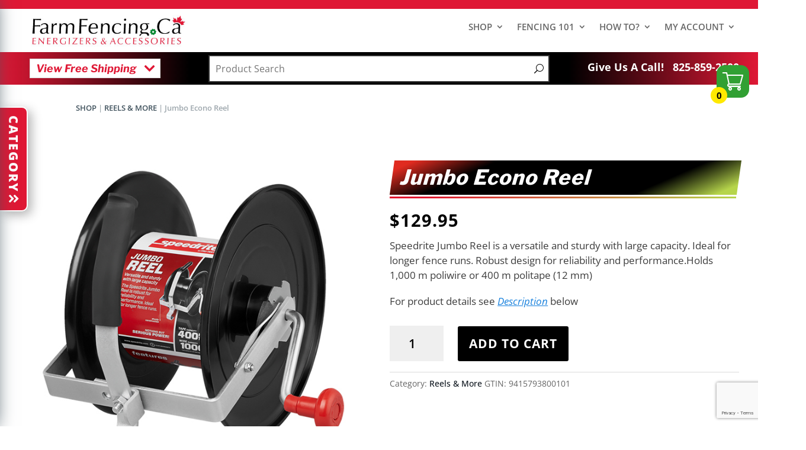

--- FILE ---
content_type: text/html; charset=utf-8
request_url: https://www.google.com/recaptcha/api2/anchor?ar=1&k=6LdixK0UAAAAABmBXVo_jyFJSkQ5Doj9kloLyxGG&co=aHR0cHM6Ly9mYXJtZmVuY2luZy5jYTo0NDM.&hl=en&v=PoyoqOPhxBO7pBk68S4YbpHZ&size=invisible&anchor-ms=20000&execute-ms=30000&cb=arvve1ufgn4y
body_size: 48619
content:
<!DOCTYPE HTML><html dir="ltr" lang="en"><head><meta http-equiv="Content-Type" content="text/html; charset=UTF-8">
<meta http-equiv="X-UA-Compatible" content="IE=edge">
<title>reCAPTCHA</title>
<style type="text/css">
/* cyrillic-ext */
@font-face {
  font-family: 'Roboto';
  font-style: normal;
  font-weight: 400;
  font-stretch: 100%;
  src: url(//fonts.gstatic.com/s/roboto/v48/KFO7CnqEu92Fr1ME7kSn66aGLdTylUAMa3GUBHMdazTgWw.woff2) format('woff2');
  unicode-range: U+0460-052F, U+1C80-1C8A, U+20B4, U+2DE0-2DFF, U+A640-A69F, U+FE2E-FE2F;
}
/* cyrillic */
@font-face {
  font-family: 'Roboto';
  font-style: normal;
  font-weight: 400;
  font-stretch: 100%;
  src: url(//fonts.gstatic.com/s/roboto/v48/KFO7CnqEu92Fr1ME7kSn66aGLdTylUAMa3iUBHMdazTgWw.woff2) format('woff2');
  unicode-range: U+0301, U+0400-045F, U+0490-0491, U+04B0-04B1, U+2116;
}
/* greek-ext */
@font-face {
  font-family: 'Roboto';
  font-style: normal;
  font-weight: 400;
  font-stretch: 100%;
  src: url(//fonts.gstatic.com/s/roboto/v48/KFO7CnqEu92Fr1ME7kSn66aGLdTylUAMa3CUBHMdazTgWw.woff2) format('woff2');
  unicode-range: U+1F00-1FFF;
}
/* greek */
@font-face {
  font-family: 'Roboto';
  font-style: normal;
  font-weight: 400;
  font-stretch: 100%;
  src: url(//fonts.gstatic.com/s/roboto/v48/KFO7CnqEu92Fr1ME7kSn66aGLdTylUAMa3-UBHMdazTgWw.woff2) format('woff2');
  unicode-range: U+0370-0377, U+037A-037F, U+0384-038A, U+038C, U+038E-03A1, U+03A3-03FF;
}
/* math */
@font-face {
  font-family: 'Roboto';
  font-style: normal;
  font-weight: 400;
  font-stretch: 100%;
  src: url(//fonts.gstatic.com/s/roboto/v48/KFO7CnqEu92Fr1ME7kSn66aGLdTylUAMawCUBHMdazTgWw.woff2) format('woff2');
  unicode-range: U+0302-0303, U+0305, U+0307-0308, U+0310, U+0312, U+0315, U+031A, U+0326-0327, U+032C, U+032F-0330, U+0332-0333, U+0338, U+033A, U+0346, U+034D, U+0391-03A1, U+03A3-03A9, U+03B1-03C9, U+03D1, U+03D5-03D6, U+03F0-03F1, U+03F4-03F5, U+2016-2017, U+2034-2038, U+203C, U+2040, U+2043, U+2047, U+2050, U+2057, U+205F, U+2070-2071, U+2074-208E, U+2090-209C, U+20D0-20DC, U+20E1, U+20E5-20EF, U+2100-2112, U+2114-2115, U+2117-2121, U+2123-214F, U+2190, U+2192, U+2194-21AE, U+21B0-21E5, U+21F1-21F2, U+21F4-2211, U+2213-2214, U+2216-22FF, U+2308-230B, U+2310, U+2319, U+231C-2321, U+2336-237A, U+237C, U+2395, U+239B-23B7, U+23D0, U+23DC-23E1, U+2474-2475, U+25AF, U+25B3, U+25B7, U+25BD, U+25C1, U+25CA, U+25CC, U+25FB, U+266D-266F, U+27C0-27FF, U+2900-2AFF, U+2B0E-2B11, U+2B30-2B4C, U+2BFE, U+3030, U+FF5B, U+FF5D, U+1D400-1D7FF, U+1EE00-1EEFF;
}
/* symbols */
@font-face {
  font-family: 'Roboto';
  font-style: normal;
  font-weight: 400;
  font-stretch: 100%;
  src: url(//fonts.gstatic.com/s/roboto/v48/KFO7CnqEu92Fr1ME7kSn66aGLdTylUAMaxKUBHMdazTgWw.woff2) format('woff2');
  unicode-range: U+0001-000C, U+000E-001F, U+007F-009F, U+20DD-20E0, U+20E2-20E4, U+2150-218F, U+2190, U+2192, U+2194-2199, U+21AF, U+21E6-21F0, U+21F3, U+2218-2219, U+2299, U+22C4-22C6, U+2300-243F, U+2440-244A, U+2460-24FF, U+25A0-27BF, U+2800-28FF, U+2921-2922, U+2981, U+29BF, U+29EB, U+2B00-2BFF, U+4DC0-4DFF, U+FFF9-FFFB, U+10140-1018E, U+10190-1019C, U+101A0, U+101D0-101FD, U+102E0-102FB, U+10E60-10E7E, U+1D2C0-1D2D3, U+1D2E0-1D37F, U+1F000-1F0FF, U+1F100-1F1AD, U+1F1E6-1F1FF, U+1F30D-1F30F, U+1F315, U+1F31C, U+1F31E, U+1F320-1F32C, U+1F336, U+1F378, U+1F37D, U+1F382, U+1F393-1F39F, U+1F3A7-1F3A8, U+1F3AC-1F3AF, U+1F3C2, U+1F3C4-1F3C6, U+1F3CA-1F3CE, U+1F3D4-1F3E0, U+1F3ED, U+1F3F1-1F3F3, U+1F3F5-1F3F7, U+1F408, U+1F415, U+1F41F, U+1F426, U+1F43F, U+1F441-1F442, U+1F444, U+1F446-1F449, U+1F44C-1F44E, U+1F453, U+1F46A, U+1F47D, U+1F4A3, U+1F4B0, U+1F4B3, U+1F4B9, U+1F4BB, U+1F4BF, U+1F4C8-1F4CB, U+1F4D6, U+1F4DA, U+1F4DF, U+1F4E3-1F4E6, U+1F4EA-1F4ED, U+1F4F7, U+1F4F9-1F4FB, U+1F4FD-1F4FE, U+1F503, U+1F507-1F50B, U+1F50D, U+1F512-1F513, U+1F53E-1F54A, U+1F54F-1F5FA, U+1F610, U+1F650-1F67F, U+1F687, U+1F68D, U+1F691, U+1F694, U+1F698, U+1F6AD, U+1F6B2, U+1F6B9-1F6BA, U+1F6BC, U+1F6C6-1F6CF, U+1F6D3-1F6D7, U+1F6E0-1F6EA, U+1F6F0-1F6F3, U+1F6F7-1F6FC, U+1F700-1F7FF, U+1F800-1F80B, U+1F810-1F847, U+1F850-1F859, U+1F860-1F887, U+1F890-1F8AD, U+1F8B0-1F8BB, U+1F8C0-1F8C1, U+1F900-1F90B, U+1F93B, U+1F946, U+1F984, U+1F996, U+1F9E9, U+1FA00-1FA6F, U+1FA70-1FA7C, U+1FA80-1FA89, U+1FA8F-1FAC6, U+1FACE-1FADC, U+1FADF-1FAE9, U+1FAF0-1FAF8, U+1FB00-1FBFF;
}
/* vietnamese */
@font-face {
  font-family: 'Roboto';
  font-style: normal;
  font-weight: 400;
  font-stretch: 100%;
  src: url(//fonts.gstatic.com/s/roboto/v48/KFO7CnqEu92Fr1ME7kSn66aGLdTylUAMa3OUBHMdazTgWw.woff2) format('woff2');
  unicode-range: U+0102-0103, U+0110-0111, U+0128-0129, U+0168-0169, U+01A0-01A1, U+01AF-01B0, U+0300-0301, U+0303-0304, U+0308-0309, U+0323, U+0329, U+1EA0-1EF9, U+20AB;
}
/* latin-ext */
@font-face {
  font-family: 'Roboto';
  font-style: normal;
  font-weight: 400;
  font-stretch: 100%;
  src: url(//fonts.gstatic.com/s/roboto/v48/KFO7CnqEu92Fr1ME7kSn66aGLdTylUAMa3KUBHMdazTgWw.woff2) format('woff2');
  unicode-range: U+0100-02BA, U+02BD-02C5, U+02C7-02CC, U+02CE-02D7, U+02DD-02FF, U+0304, U+0308, U+0329, U+1D00-1DBF, U+1E00-1E9F, U+1EF2-1EFF, U+2020, U+20A0-20AB, U+20AD-20C0, U+2113, U+2C60-2C7F, U+A720-A7FF;
}
/* latin */
@font-face {
  font-family: 'Roboto';
  font-style: normal;
  font-weight: 400;
  font-stretch: 100%;
  src: url(//fonts.gstatic.com/s/roboto/v48/KFO7CnqEu92Fr1ME7kSn66aGLdTylUAMa3yUBHMdazQ.woff2) format('woff2');
  unicode-range: U+0000-00FF, U+0131, U+0152-0153, U+02BB-02BC, U+02C6, U+02DA, U+02DC, U+0304, U+0308, U+0329, U+2000-206F, U+20AC, U+2122, U+2191, U+2193, U+2212, U+2215, U+FEFF, U+FFFD;
}
/* cyrillic-ext */
@font-face {
  font-family: 'Roboto';
  font-style: normal;
  font-weight: 500;
  font-stretch: 100%;
  src: url(//fonts.gstatic.com/s/roboto/v48/KFO7CnqEu92Fr1ME7kSn66aGLdTylUAMa3GUBHMdazTgWw.woff2) format('woff2');
  unicode-range: U+0460-052F, U+1C80-1C8A, U+20B4, U+2DE0-2DFF, U+A640-A69F, U+FE2E-FE2F;
}
/* cyrillic */
@font-face {
  font-family: 'Roboto';
  font-style: normal;
  font-weight: 500;
  font-stretch: 100%;
  src: url(//fonts.gstatic.com/s/roboto/v48/KFO7CnqEu92Fr1ME7kSn66aGLdTylUAMa3iUBHMdazTgWw.woff2) format('woff2');
  unicode-range: U+0301, U+0400-045F, U+0490-0491, U+04B0-04B1, U+2116;
}
/* greek-ext */
@font-face {
  font-family: 'Roboto';
  font-style: normal;
  font-weight: 500;
  font-stretch: 100%;
  src: url(//fonts.gstatic.com/s/roboto/v48/KFO7CnqEu92Fr1ME7kSn66aGLdTylUAMa3CUBHMdazTgWw.woff2) format('woff2');
  unicode-range: U+1F00-1FFF;
}
/* greek */
@font-face {
  font-family: 'Roboto';
  font-style: normal;
  font-weight: 500;
  font-stretch: 100%;
  src: url(//fonts.gstatic.com/s/roboto/v48/KFO7CnqEu92Fr1ME7kSn66aGLdTylUAMa3-UBHMdazTgWw.woff2) format('woff2');
  unicode-range: U+0370-0377, U+037A-037F, U+0384-038A, U+038C, U+038E-03A1, U+03A3-03FF;
}
/* math */
@font-face {
  font-family: 'Roboto';
  font-style: normal;
  font-weight: 500;
  font-stretch: 100%;
  src: url(//fonts.gstatic.com/s/roboto/v48/KFO7CnqEu92Fr1ME7kSn66aGLdTylUAMawCUBHMdazTgWw.woff2) format('woff2');
  unicode-range: U+0302-0303, U+0305, U+0307-0308, U+0310, U+0312, U+0315, U+031A, U+0326-0327, U+032C, U+032F-0330, U+0332-0333, U+0338, U+033A, U+0346, U+034D, U+0391-03A1, U+03A3-03A9, U+03B1-03C9, U+03D1, U+03D5-03D6, U+03F0-03F1, U+03F4-03F5, U+2016-2017, U+2034-2038, U+203C, U+2040, U+2043, U+2047, U+2050, U+2057, U+205F, U+2070-2071, U+2074-208E, U+2090-209C, U+20D0-20DC, U+20E1, U+20E5-20EF, U+2100-2112, U+2114-2115, U+2117-2121, U+2123-214F, U+2190, U+2192, U+2194-21AE, U+21B0-21E5, U+21F1-21F2, U+21F4-2211, U+2213-2214, U+2216-22FF, U+2308-230B, U+2310, U+2319, U+231C-2321, U+2336-237A, U+237C, U+2395, U+239B-23B7, U+23D0, U+23DC-23E1, U+2474-2475, U+25AF, U+25B3, U+25B7, U+25BD, U+25C1, U+25CA, U+25CC, U+25FB, U+266D-266F, U+27C0-27FF, U+2900-2AFF, U+2B0E-2B11, U+2B30-2B4C, U+2BFE, U+3030, U+FF5B, U+FF5D, U+1D400-1D7FF, U+1EE00-1EEFF;
}
/* symbols */
@font-face {
  font-family: 'Roboto';
  font-style: normal;
  font-weight: 500;
  font-stretch: 100%;
  src: url(//fonts.gstatic.com/s/roboto/v48/KFO7CnqEu92Fr1ME7kSn66aGLdTylUAMaxKUBHMdazTgWw.woff2) format('woff2');
  unicode-range: U+0001-000C, U+000E-001F, U+007F-009F, U+20DD-20E0, U+20E2-20E4, U+2150-218F, U+2190, U+2192, U+2194-2199, U+21AF, U+21E6-21F0, U+21F3, U+2218-2219, U+2299, U+22C4-22C6, U+2300-243F, U+2440-244A, U+2460-24FF, U+25A0-27BF, U+2800-28FF, U+2921-2922, U+2981, U+29BF, U+29EB, U+2B00-2BFF, U+4DC0-4DFF, U+FFF9-FFFB, U+10140-1018E, U+10190-1019C, U+101A0, U+101D0-101FD, U+102E0-102FB, U+10E60-10E7E, U+1D2C0-1D2D3, U+1D2E0-1D37F, U+1F000-1F0FF, U+1F100-1F1AD, U+1F1E6-1F1FF, U+1F30D-1F30F, U+1F315, U+1F31C, U+1F31E, U+1F320-1F32C, U+1F336, U+1F378, U+1F37D, U+1F382, U+1F393-1F39F, U+1F3A7-1F3A8, U+1F3AC-1F3AF, U+1F3C2, U+1F3C4-1F3C6, U+1F3CA-1F3CE, U+1F3D4-1F3E0, U+1F3ED, U+1F3F1-1F3F3, U+1F3F5-1F3F7, U+1F408, U+1F415, U+1F41F, U+1F426, U+1F43F, U+1F441-1F442, U+1F444, U+1F446-1F449, U+1F44C-1F44E, U+1F453, U+1F46A, U+1F47D, U+1F4A3, U+1F4B0, U+1F4B3, U+1F4B9, U+1F4BB, U+1F4BF, U+1F4C8-1F4CB, U+1F4D6, U+1F4DA, U+1F4DF, U+1F4E3-1F4E6, U+1F4EA-1F4ED, U+1F4F7, U+1F4F9-1F4FB, U+1F4FD-1F4FE, U+1F503, U+1F507-1F50B, U+1F50D, U+1F512-1F513, U+1F53E-1F54A, U+1F54F-1F5FA, U+1F610, U+1F650-1F67F, U+1F687, U+1F68D, U+1F691, U+1F694, U+1F698, U+1F6AD, U+1F6B2, U+1F6B9-1F6BA, U+1F6BC, U+1F6C6-1F6CF, U+1F6D3-1F6D7, U+1F6E0-1F6EA, U+1F6F0-1F6F3, U+1F6F7-1F6FC, U+1F700-1F7FF, U+1F800-1F80B, U+1F810-1F847, U+1F850-1F859, U+1F860-1F887, U+1F890-1F8AD, U+1F8B0-1F8BB, U+1F8C0-1F8C1, U+1F900-1F90B, U+1F93B, U+1F946, U+1F984, U+1F996, U+1F9E9, U+1FA00-1FA6F, U+1FA70-1FA7C, U+1FA80-1FA89, U+1FA8F-1FAC6, U+1FACE-1FADC, U+1FADF-1FAE9, U+1FAF0-1FAF8, U+1FB00-1FBFF;
}
/* vietnamese */
@font-face {
  font-family: 'Roboto';
  font-style: normal;
  font-weight: 500;
  font-stretch: 100%;
  src: url(//fonts.gstatic.com/s/roboto/v48/KFO7CnqEu92Fr1ME7kSn66aGLdTylUAMa3OUBHMdazTgWw.woff2) format('woff2');
  unicode-range: U+0102-0103, U+0110-0111, U+0128-0129, U+0168-0169, U+01A0-01A1, U+01AF-01B0, U+0300-0301, U+0303-0304, U+0308-0309, U+0323, U+0329, U+1EA0-1EF9, U+20AB;
}
/* latin-ext */
@font-face {
  font-family: 'Roboto';
  font-style: normal;
  font-weight: 500;
  font-stretch: 100%;
  src: url(//fonts.gstatic.com/s/roboto/v48/KFO7CnqEu92Fr1ME7kSn66aGLdTylUAMa3KUBHMdazTgWw.woff2) format('woff2');
  unicode-range: U+0100-02BA, U+02BD-02C5, U+02C7-02CC, U+02CE-02D7, U+02DD-02FF, U+0304, U+0308, U+0329, U+1D00-1DBF, U+1E00-1E9F, U+1EF2-1EFF, U+2020, U+20A0-20AB, U+20AD-20C0, U+2113, U+2C60-2C7F, U+A720-A7FF;
}
/* latin */
@font-face {
  font-family: 'Roboto';
  font-style: normal;
  font-weight: 500;
  font-stretch: 100%;
  src: url(//fonts.gstatic.com/s/roboto/v48/KFO7CnqEu92Fr1ME7kSn66aGLdTylUAMa3yUBHMdazQ.woff2) format('woff2');
  unicode-range: U+0000-00FF, U+0131, U+0152-0153, U+02BB-02BC, U+02C6, U+02DA, U+02DC, U+0304, U+0308, U+0329, U+2000-206F, U+20AC, U+2122, U+2191, U+2193, U+2212, U+2215, U+FEFF, U+FFFD;
}
/* cyrillic-ext */
@font-face {
  font-family: 'Roboto';
  font-style: normal;
  font-weight: 900;
  font-stretch: 100%;
  src: url(//fonts.gstatic.com/s/roboto/v48/KFO7CnqEu92Fr1ME7kSn66aGLdTylUAMa3GUBHMdazTgWw.woff2) format('woff2');
  unicode-range: U+0460-052F, U+1C80-1C8A, U+20B4, U+2DE0-2DFF, U+A640-A69F, U+FE2E-FE2F;
}
/* cyrillic */
@font-face {
  font-family: 'Roboto';
  font-style: normal;
  font-weight: 900;
  font-stretch: 100%;
  src: url(//fonts.gstatic.com/s/roboto/v48/KFO7CnqEu92Fr1ME7kSn66aGLdTylUAMa3iUBHMdazTgWw.woff2) format('woff2');
  unicode-range: U+0301, U+0400-045F, U+0490-0491, U+04B0-04B1, U+2116;
}
/* greek-ext */
@font-face {
  font-family: 'Roboto';
  font-style: normal;
  font-weight: 900;
  font-stretch: 100%;
  src: url(//fonts.gstatic.com/s/roboto/v48/KFO7CnqEu92Fr1ME7kSn66aGLdTylUAMa3CUBHMdazTgWw.woff2) format('woff2');
  unicode-range: U+1F00-1FFF;
}
/* greek */
@font-face {
  font-family: 'Roboto';
  font-style: normal;
  font-weight: 900;
  font-stretch: 100%;
  src: url(//fonts.gstatic.com/s/roboto/v48/KFO7CnqEu92Fr1ME7kSn66aGLdTylUAMa3-UBHMdazTgWw.woff2) format('woff2');
  unicode-range: U+0370-0377, U+037A-037F, U+0384-038A, U+038C, U+038E-03A1, U+03A3-03FF;
}
/* math */
@font-face {
  font-family: 'Roboto';
  font-style: normal;
  font-weight: 900;
  font-stretch: 100%;
  src: url(//fonts.gstatic.com/s/roboto/v48/KFO7CnqEu92Fr1ME7kSn66aGLdTylUAMawCUBHMdazTgWw.woff2) format('woff2');
  unicode-range: U+0302-0303, U+0305, U+0307-0308, U+0310, U+0312, U+0315, U+031A, U+0326-0327, U+032C, U+032F-0330, U+0332-0333, U+0338, U+033A, U+0346, U+034D, U+0391-03A1, U+03A3-03A9, U+03B1-03C9, U+03D1, U+03D5-03D6, U+03F0-03F1, U+03F4-03F5, U+2016-2017, U+2034-2038, U+203C, U+2040, U+2043, U+2047, U+2050, U+2057, U+205F, U+2070-2071, U+2074-208E, U+2090-209C, U+20D0-20DC, U+20E1, U+20E5-20EF, U+2100-2112, U+2114-2115, U+2117-2121, U+2123-214F, U+2190, U+2192, U+2194-21AE, U+21B0-21E5, U+21F1-21F2, U+21F4-2211, U+2213-2214, U+2216-22FF, U+2308-230B, U+2310, U+2319, U+231C-2321, U+2336-237A, U+237C, U+2395, U+239B-23B7, U+23D0, U+23DC-23E1, U+2474-2475, U+25AF, U+25B3, U+25B7, U+25BD, U+25C1, U+25CA, U+25CC, U+25FB, U+266D-266F, U+27C0-27FF, U+2900-2AFF, U+2B0E-2B11, U+2B30-2B4C, U+2BFE, U+3030, U+FF5B, U+FF5D, U+1D400-1D7FF, U+1EE00-1EEFF;
}
/* symbols */
@font-face {
  font-family: 'Roboto';
  font-style: normal;
  font-weight: 900;
  font-stretch: 100%;
  src: url(//fonts.gstatic.com/s/roboto/v48/KFO7CnqEu92Fr1ME7kSn66aGLdTylUAMaxKUBHMdazTgWw.woff2) format('woff2');
  unicode-range: U+0001-000C, U+000E-001F, U+007F-009F, U+20DD-20E0, U+20E2-20E4, U+2150-218F, U+2190, U+2192, U+2194-2199, U+21AF, U+21E6-21F0, U+21F3, U+2218-2219, U+2299, U+22C4-22C6, U+2300-243F, U+2440-244A, U+2460-24FF, U+25A0-27BF, U+2800-28FF, U+2921-2922, U+2981, U+29BF, U+29EB, U+2B00-2BFF, U+4DC0-4DFF, U+FFF9-FFFB, U+10140-1018E, U+10190-1019C, U+101A0, U+101D0-101FD, U+102E0-102FB, U+10E60-10E7E, U+1D2C0-1D2D3, U+1D2E0-1D37F, U+1F000-1F0FF, U+1F100-1F1AD, U+1F1E6-1F1FF, U+1F30D-1F30F, U+1F315, U+1F31C, U+1F31E, U+1F320-1F32C, U+1F336, U+1F378, U+1F37D, U+1F382, U+1F393-1F39F, U+1F3A7-1F3A8, U+1F3AC-1F3AF, U+1F3C2, U+1F3C4-1F3C6, U+1F3CA-1F3CE, U+1F3D4-1F3E0, U+1F3ED, U+1F3F1-1F3F3, U+1F3F5-1F3F7, U+1F408, U+1F415, U+1F41F, U+1F426, U+1F43F, U+1F441-1F442, U+1F444, U+1F446-1F449, U+1F44C-1F44E, U+1F453, U+1F46A, U+1F47D, U+1F4A3, U+1F4B0, U+1F4B3, U+1F4B9, U+1F4BB, U+1F4BF, U+1F4C8-1F4CB, U+1F4D6, U+1F4DA, U+1F4DF, U+1F4E3-1F4E6, U+1F4EA-1F4ED, U+1F4F7, U+1F4F9-1F4FB, U+1F4FD-1F4FE, U+1F503, U+1F507-1F50B, U+1F50D, U+1F512-1F513, U+1F53E-1F54A, U+1F54F-1F5FA, U+1F610, U+1F650-1F67F, U+1F687, U+1F68D, U+1F691, U+1F694, U+1F698, U+1F6AD, U+1F6B2, U+1F6B9-1F6BA, U+1F6BC, U+1F6C6-1F6CF, U+1F6D3-1F6D7, U+1F6E0-1F6EA, U+1F6F0-1F6F3, U+1F6F7-1F6FC, U+1F700-1F7FF, U+1F800-1F80B, U+1F810-1F847, U+1F850-1F859, U+1F860-1F887, U+1F890-1F8AD, U+1F8B0-1F8BB, U+1F8C0-1F8C1, U+1F900-1F90B, U+1F93B, U+1F946, U+1F984, U+1F996, U+1F9E9, U+1FA00-1FA6F, U+1FA70-1FA7C, U+1FA80-1FA89, U+1FA8F-1FAC6, U+1FACE-1FADC, U+1FADF-1FAE9, U+1FAF0-1FAF8, U+1FB00-1FBFF;
}
/* vietnamese */
@font-face {
  font-family: 'Roboto';
  font-style: normal;
  font-weight: 900;
  font-stretch: 100%;
  src: url(//fonts.gstatic.com/s/roboto/v48/KFO7CnqEu92Fr1ME7kSn66aGLdTylUAMa3OUBHMdazTgWw.woff2) format('woff2');
  unicode-range: U+0102-0103, U+0110-0111, U+0128-0129, U+0168-0169, U+01A0-01A1, U+01AF-01B0, U+0300-0301, U+0303-0304, U+0308-0309, U+0323, U+0329, U+1EA0-1EF9, U+20AB;
}
/* latin-ext */
@font-face {
  font-family: 'Roboto';
  font-style: normal;
  font-weight: 900;
  font-stretch: 100%;
  src: url(//fonts.gstatic.com/s/roboto/v48/KFO7CnqEu92Fr1ME7kSn66aGLdTylUAMa3KUBHMdazTgWw.woff2) format('woff2');
  unicode-range: U+0100-02BA, U+02BD-02C5, U+02C7-02CC, U+02CE-02D7, U+02DD-02FF, U+0304, U+0308, U+0329, U+1D00-1DBF, U+1E00-1E9F, U+1EF2-1EFF, U+2020, U+20A0-20AB, U+20AD-20C0, U+2113, U+2C60-2C7F, U+A720-A7FF;
}
/* latin */
@font-face {
  font-family: 'Roboto';
  font-style: normal;
  font-weight: 900;
  font-stretch: 100%;
  src: url(//fonts.gstatic.com/s/roboto/v48/KFO7CnqEu92Fr1ME7kSn66aGLdTylUAMa3yUBHMdazQ.woff2) format('woff2');
  unicode-range: U+0000-00FF, U+0131, U+0152-0153, U+02BB-02BC, U+02C6, U+02DA, U+02DC, U+0304, U+0308, U+0329, U+2000-206F, U+20AC, U+2122, U+2191, U+2193, U+2212, U+2215, U+FEFF, U+FFFD;
}

</style>
<link rel="stylesheet" type="text/css" href="https://www.gstatic.com/recaptcha/releases/PoyoqOPhxBO7pBk68S4YbpHZ/styles__ltr.css">
<script nonce="3tjHysn6_MWpQfpHCTxeRA" type="text/javascript">window['__recaptcha_api'] = 'https://www.google.com/recaptcha/api2/';</script>
<script type="text/javascript" src="https://www.gstatic.com/recaptcha/releases/PoyoqOPhxBO7pBk68S4YbpHZ/recaptcha__en.js" nonce="3tjHysn6_MWpQfpHCTxeRA">
      
    </script></head>
<body><div id="rc-anchor-alert" class="rc-anchor-alert"></div>
<input type="hidden" id="recaptcha-token" value="[base64]">
<script type="text/javascript" nonce="3tjHysn6_MWpQfpHCTxeRA">
      recaptcha.anchor.Main.init("[\x22ainput\x22,[\x22bgdata\x22,\x22\x22,\[base64]/[base64]/MjU1Ong/[base64]/[base64]/[base64]/[base64]/[base64]/[base64]/[base64]/[base64]/[base64]/[base64]/[base64]/[base64]/[base64]/[base64]/[base64]\\u003d\x22,\[base64]\\u003d\x22,\x22w5DDgCoFRkAtwo/DocOMA8OKNmNADMOIwrzDgsKEw61Sw4zDp8K2AzPDkH9CYyMEQMOQw6Z/wrjDvlTDj8KIF8ORTcOpWFhcwqxZeQBoQHFmwqc1w7LDocKKO8KKwq7Dnl/ChsO5EMOOw5tWw48dw4AWWFx+Wz/DoDlOfMK0wr9qUizDhMOQVl9Iw5V/UcOGMcOQdyMAw60hIsOkw7LChsKSUxHCk8OPOmIjw4EMZz1QVMKgwrLCtnVtLMOcw77CmMKFwqvDtBvClcOrw6bDisONc8OOwovDrsOJCMKqwqvDocOBw7QCScOnwqIJw4rCqghYwr4/w5UMwoA1RhXCvQdFw68eXsOBdsOPWcKhw7ZqHMK4QMKlw6DCncOZS8Kgw7vCqR44WjnCpn3DvwbCgMKRwqVKwrcSwp8/HcK6woZSw5Z0A1LChcOewpfCu8OuwqbDv8ObwqXDpUDCn8Klw6xow7I6w7jDrFLCowzCtDgAZsOCw5Rnw6XDvgjDrWPCpSMlFGjDjkrDi2oXw50mYV7CuMO4w7HDrMOxwopXHMOuD8O6P8OTfsKHwpU2w7gZEcObw7UFwp/DvkM4PsONe8OMB8KlBCfCsMK8DR/Cq8KnwrrChUTCqkkEQ8OgwqzCoTwSTgJvwqjCksOCwp4ow6kmwq3CkAY2w4/Dg8OPwrgSFEjDssKwLXBzDXDDqsK1w5Ucw5xdCcKEdUzCnEIzXcK7w7LDoHNlMEkaw7bCmixowpUiwrbCn3bDlH51J8KOaVjCnMKlwrshfi/DnznCsT5swpXDo8Kaf8OJw553w5/[base64]/[base64]/[base64]/[base64]/DsmctRyPCtsOlNMOiwr3CtsKXFsOvw5/DncOpw5hhemcpSk5tfREww6/DqsOswoXDhFx9cSYhwqLCoH9SXcOofH9iH8O7PHwafhbCq8OZw70nA37DtWbDt33CosOOesOsw6EeJMOLw7fCpX7CiAHCoDDDmsKSSGMVwoZ6w5/CmgfDsH8lw4sSHAogXcK6K8Oqw7DCn8OHeB/DtsKdZcO5wrgRFsKsw7IJwqTDmxE6GMK/YDcdQsOywoU4w4rCiAnDjA8pBSfDicKtw5kUw5/Ch1nCi8KIwotRw6NzGyLCtH5XwojCtMOaSMKsw7Jcw5tQfsOyfnAswpfChg7DoMOCw58oVFskeFnDpkHCtTYZw6nDgR7CqMOJT0bDmsKPUWbClsKTDlRpw6zDtsOTwo3DqsO7LnMKSsKbw6RXNVRkw6ciJ8KOL8K/w75sccKHLRMBeMO6JsK6w53CvsORw60tasKcCBLCjsOdCzLCtMO6woPCh3/DpsOccVF/OsOOw7jDj1ctw4DCoMOiZsOjw7p2S8K2R03CkMKxwrfCjyfCgkopwo9WenNYw5HCrgdpwppBw7XCqcO8wrTDtcOQAFMZwqFrwqByMsKNQGfCrSfChiFAw5nCgcKuL8KAWV5KwoVawqXCjzUZRA4qHwZrwpzCucK2L8O8wr7Cs8KpCj0LBh1lOl/DlQPDpsODX0rCpsOMPsKTZsOLw60vw7w5wqzCrmtyCsO/woMRT8Omw6bClcO6AMOPdDLClsKOAiTCvsOSNsO6w4bDqEbCuMO2w7LDo2zCpibCvHvDpxMpwpw3w7QRZ8OEwpURdR95wo7DqCLDgcOaTcKIMk7DocK/w4fCsE8TwocCX8OLw58cw7BxNMKicsOowrV6BFUoE8Ozw7phYMKyw5TCgMOcJMKAN8OlwrXCjUMbFDcOw6hRXHTDiA7DhEFsw5bDoUhcUMONw77DusOTwqRVw7DCq2wDMMKhX8K5wqJiw4/[base64]/Cs1NFUUcpRcKwXMKgJMOgTsKOwolMw79Rw54mTsOcw6t/OMOYMk9VWcK7wrYVw7fCvSNrVC1iw49jwqvChC5IwqfDk8OxZAYCCcKeJXXCkU/Ct8KBTcK1cHDDhjLDmcOTeMOuwoNJwp3DvcKOOkjCmcOIfFhowptKSB7DiXbCgFXDvGHCgTRYw6N6woxNwpdpwrE4w7jCsMKrRcKQCcOVwozDnMK8w5dTaMOXTSfCscKAwonCh8KjwqQBIm/[base64]/[base64]/[base64]/CtT7DmWUKV8O/wq87Cl3CqsKZw6nCl8OKwq3DmnLCjcO+woPCnwbDhsK1w6PCl8KRw7U0OQlWb8OnwocewrRYD8OqCRczQsKOFVDCgMKCa8KBwpXCmjnCikZdRnlVwp3DvBcmSlLCp8KGMTrDkcObw4xnOmrChhTDk8O9w5ATw6zDsMOxQAfDmcOtw6IMd8KVwrnDqMK/PCAmVCrDu3IRwplkCsKQHcOEw7oFwq8Fw5zChsOKMsKzw6FPwrXCncOZwrsjw4bClHXDkcOPDAF5wq7Cs205FcK8I8OhwqrCq8O/w5fDnUXCkcKdV08sw6TDgQrChk3DtyvDl8Kbwpt2wrnCpcO1w75kbBEQHMOTTxQ6woDDt1JxaxVXfsOGYcOJwoDDuikTwp/DjSF5wqDDusOVwp59wojDsnDDgVLCucK0U8KkLMOfw7gHwqJ7w6/CqsOZZ3hJWjjCrcKswoBGwpfCgj09w5lVPsKDwrLDpcKnHcKlwoTDpsKNw6kyw7paNAhhwqVfARDCjxbDv8OsFALChmDCsBVYKMObwpbDklgAwpHCqsK2C0FRw5rCs8OiZcKScCnDmR7DjzIuw5V7Wh/CucORw7EVfnDDqznDsMOyPXTDrMKhKi5xFsKQFTFkwr3DksKFHEAUw4ksVTwRwroAHSvCgcOQwr8AZsOnwpzChMKHCDbCt8K/w4/Dhk/DmsOBw7EDw6sRJUrCssK0DMOjQj7Cr8KRTD/CkMOtw4dHXCNrw7F5SRRESMOdwolHwqjCi8OTw4NqWxfCkUMjw5Nzw5AGwpIBw7wOwpTCusO2w5MkQcKgLR3Dg8KxwplOwonCml/Dh8Kmw5t4IWJEwpTChsKGw7MPVzgPw7nCp0HCksOLZ8KKw5zCpQF9wqVgwqMlwoTCs8Kkw6JHZ1bDrw/[base64]/DpsO1JcKJwqZzD3jDpcOHDCtxBlIhM3l1LnzDtMOGfVMlw79NwplRJwNhwpjDr8O3cEppScKsC0cHWXIQOcOIfsOVBMKqLMKkwqcnw7NLw7E5w7ozw65qQAsVNUVnwp42eAbDkMK3w4NiwqPCj2nDtn3DvcOZw7fCpBTCj8O/IsKyw50twrPChH5jBwMVZsK+DjxeGMOGGsOmOgrDnE7Dh8OrBElKwpsTw7NUw6bDhcOOdn0VS8ORw4bCmzPDowfCvMKlwqfCsHJ7Vi4swp1cwqLCrljChGLDsBNGwo7CmE3DuGjCjVTDlcOrw6t4w6l8ITXDisO2wqBEwrUxNsO0w5HCvMOUw6zCsR5bwoXCnMK/LsOAwpTDjsOaw69aw4PCl8Ktw5USwoDCncOCw5BMw67CnGo2worCmsKIw6pmw74Ew7UENcOfegjDmG7DhsKBwr00wrzDg8OcUHzCmsK9wo7CkUx+NsKmw5V/wpjCscKgUcKfASXDiwbCiV3DonElRsK5fxfCsMKXwqNWwqIZdcKGwobCnxLDtMOJJm/CrXwgKsKGccKSHkXCgjnCmG/Dg1NQdMOKwrjDjzQTMG55CUN4bTZjw6h9XzzCgg3CqMO6w43Dhj8VT1zCvgImFijCjsODw4x9QcKcd3lQwp5kaDJZw6PDicOLw4jCqxwGwqBzWTE6wrJ2woXCpB9Pw4FrH8Kmwo/CmMO8w7k1w51WLcOjworDpsK9a8OVw4TCoEzCnyzDnMKZwq/DlEw0aw5Gw53DjyTDrMKvEiHCs3lWw5LDuwrCgBAYw5Z1wqTDm8Kuwogzw5XCtS7Dv8O4wrgNFAo3wr0mdcKXw4zCvTjDi3HDjUPCq8OOwqQmwpLDnsKpw6zClid+OcOJwoPDtMO2wrAwHhvCs8Ojw6dMesKUw6bCm8O4w6DDrcK1wq/[base64]/Drjsaw4XDt2LDt2kTUsOMw6DDscOcwqDCqj5EX8OBAj5Gw55uw5bCiC/[base64]/w4LCmXEWNwDCuGXDnUPDlcKGw5bDnMOGwqp9w40FdCXDqADClH7CsjXDjcOtw7V9Q8K2wqBsRcKnLsK9DMKDw4/CnsKPw4BNwp8Xw5bDnBJgw6EJwqXDpipQdsORZMO3wrnDvcO+WxIVwoLDqj5HXT1AFS/DnMKofMO5PyUedcK0AcK7wpbClsOrw4zCg8OsfW/CjcOiZ8ODw57DlsObfWLDlUgrw5jDjsKSQCnCkcOxw5rDmnfCgsOQXcOeaMObdsKxw6rCh8O7BMOKw5B/w552GMOvw7kdwqw4e1pCw7xjw63DtsKOwqpTwqDCp8OLwr8Aw63CumDDosO6w4/Dtn4/PcK+wqPDugNNw45xK8Kqw7koW8KoHS1kw60fasOtIycEw7scw4JGwoVkQCd1OR7DgcOzUhHCihAnw4rDiMKTw7bDukHDq3/CosK5w4c/w7PDqUNRKcO/w58hwoHClTzClDTDr8O1wq7CpQnCicOBwrPDunTDr8OJw6rCl8KGwp/DpFsKcMKKw4cYw5XCpsODfEXCq8ONSlzDoQ/DpTIHwpjDjS7DulbDscKwTR7CuMKzw4U3YMOJOFE5YCbCrVo+wq8AOhXCmlLDv8OJw44wwrpuw7B8AsOzw6hgLsKBwpAjUCAiw6TCjsORKsOQYA85wpNPVMKUwr5IPBdhw5HDncO/w5koTGbCn8OdJMORwobCuMKEw7rDkGPDscKTMB/Dnw/CqG3Dvz1QbMKBwr3CojzCkVUBBSLDngURw6/DhsOKLXIiw5VbwrNowqTDhsKIw7FawqQWwp3ClcKHJ8OEAsKIGcKjw6DDvMK6wro/B8OjXH9Qw77Cq8KCSX5+BFlAZlFDw5vCulQiMCEeQE7DtBzDqw/CmVkSwqLDoxISw6LCnj3DmcOqw6MHUS01AcK8I17CpMKCwowdOQfCoHpzw4nDoMKCAMOAZSvDmxYdw7oaw5cnL8OtPsKKw6TCkMKXwqp/EQVjc1zDignDoSPDiMOJw5s6bcKuwofDrik2PHXDnk/[base64]/[base64]/CtsKMalDCh8OhLwZtw6ZzV8Off8O7EMO8A8KTwoTDly5Iwqt/w4QIwqU7wpjCrcKnwr3DqW7DnlDDu2BNQ8OGc8OWwpRBw6rDiRPCpcO8XsORw440bjYxwpQ0wrIAQcKfw5kTFDIrwr/CtFcWV8OseVbCoThawqh+VnfDgcONc8Otw7rCu049w5DCjMK4c1HDoXxTw5ckMMKmX8OUcwNGBsKUw7rCoMOhNhg4Qyo3w5TCnyPCkR/[base64]/CvMKeRcOTAcKyw5l4w5NXD8OgwrzCnMKkaTDDkVvDiRx1wqPCpRwJDsO9E39cNVcVwoPCoMKqKTVkVA3Cj8OywqV7w6/CqsOlUsOsXcKNw6LCjCVlHUXDiwgVwoYbwobDkMO0dhx+w7bCsw1qw6rCjcOdFsOhVcKUB1ksw5HCkBbCtQnDoWZWVMOpw7ZSf3ImwptMPS7CildJUcOLwoTDrBlHw6zDgyLCq8O0wqjDnzDDvcKqJsKQw7TCoXHDscOUwpTClHTCvCF9wr0/woUNG1TCpMO3w57DusOxSMOtHi7Ct8OFSDw4w7w6ThPDvyPCgEsxNcOlLXDDtEXCocKkwpzCmsKETUxgwoHDl8K+w58Mw44Ow6TDmUrCn8O/w4Jnwps+wrIxwp0tJ8OuHBfDncO4wrPCpcOAMsObwqPDuEUSKMOtRXHDo1x9aMKGYsONwqBFDlBEw5QHw5/Cj8K/RmTDscKcBsOBAsOGwofCvi9/X8K6wrh3CnvCgmTChzDDr8K5wqN+VX/DqMKCwqPCrQdhdsKBw5LDvsKkG3bDqcKTw609PHQmw70ww6zCmsOgEcOrwo/CvcKPwo1Fwq8BwrxTw6jCg8K4EcK5TVTCicK0S0siKn/Cvz9xchTCrcKqYsOywqYrw7dZw5VVw6PCpcKTwoZOw63CvMO0w4JNw7/DksOzwoUjZ8OyKsO8csOCKXpQKQvChsOhA8Omw5HCpMKfwrLCtG0WwofCsXozCUXDs1nDuFbCtsO7XR7DjMK/CAFbw5vDgcK0w51BXcKIw6AMw5kFwr8cUyA8T8K9w6tkwobCsgDDo8KUG1PCvD/DmMOAw4MPYRVxISzDoMO4WsKXPsKAEcOMwocuw6DDqMKzH8OcwrYbGsKTGy3DrSFUw7/[base64]/Clw5Gw5nCpcOYw5wkQXc1KsKAO0rCt0TCoAYUwpPCkcK0w43DmwDDkRZzHgZXH8KHwpoZPsO8wr5XwoReasKKwo3DtMKsw401w7XDgiFpLk/CiMOLw4JGccKQw4fDmcK1w57CszgUwoJJaisVQlcqw6JYwohPw7Z5J8KNP8Opw6DDv2hJPcOvw6/Dk8O7Hn1tw5rCpXbDhErDvzHCt8KKdyZfOsO2ZMO2w4UFw5LDmW7ClsOMw7rClsO5w78lUU9GXsOnWRvCk8OJMwQiw6c9woXDrMODwrvCl8O/[base64]/Cp8OIwqR5MsKtwq3Ch8KLE8OudQLDi8OXDxjDqktgNMOTwpvCsMOqcsKiRsK0wqvChXzDgRXDiRTCvRnClsOYLWs4w4piw7TDn8K9Py/[base64]/CoVHCmwXDoMKZw4PChcOCTcK4YH/DrE5gw65hTsKsw4Afw6wDCMOhGzrDkMKQRsOcw7HCucK7e2VFA8O7w7TCnXVQwpXDlFrCocOuYcOHTwnCmSjDhT7Ds8OALC3CtT1uwoogI0h+eMOBw59VXsKUw6fCmUXCs1/Di8Ozw7DDlD1fw6/DgTskMcOXwqjCtSjCmyZ8w6jCs3wqwqzCn8K5PsOXfMKww6nCtXJBLzTDinB+wrpJdVnChg8RwrLCg8KRO3YqwpNEwrBjwr4Uw7RtE8ORQ8OTwrJ0wro/[base64]/[base64]/CmcORw4g/wr0vw5HDm0JYO3bDtSbCv0xZKAUSe8KpwqJNbMKJwpDCj8KdEMOiwqnCpcKqDC95NwXDssODw4Q9ZxbDv2YuCHMZXMOyKDrCq8KOwqUGBhsadAPDisO+CsOCPsKcwpDDn8OcJFLDvUDDkhsJw4fDiMOFLDjCjHUdOFXCgCAnw7J5IsONNBHDiTPDhMOASkg/[base64]/CjcOLwoHCnWzCo1Y5ckzCvAYrw6Yzw4bCpj3Di8Ohw5TDomQlHsKpw6/[base64]/[base64]/wqHDsR7DnGN/ahp8McKwXSJcwrV8JcOfw65+wrt1TRgDw5pTw4/DvcO8G8Ojw4bCgCvDoGUqal/DjcKecD5Aw5vCtWXCvcKOwoEEajHDm8O6bE/[base64]/Dg0nDl8OGwqjClsKxwqPDk8O7T8KdwoYrTcK7w554wr7ChQcWwos4w5jDjwTDlAkXHMOUV8OCSClJwo0CeMK/E8O4RDl0DEPDrCfDjWzCuznDp8KmRcOqwpTDqC92wo8vZMKgDgXCj8OIw4BSRwhyw7A/[base64]/JsK2w6rCvcOBfmjDqMKHw6nDpF48wpxGw4/CqsKZKsK1U8OqFyo5wrBUTcK6MjUIw6/DryLCqQVsw69WIyfDi8KYIXJEAxnCgMOTwpg8OcK1w5/CnMKIw6fDjAccfWPCjcKqwrfDn0R8wp7DocOnwrkEwqbDssOiwr/CrMK0a24xwqfCvVjDtks0wojCicKfwpEqLMKbw5BkI8Kdwp4nMMKEw6DCuMKtc8KkHMKvw5PCiE/DoMKYwqsUZ8OIB8KifMOMwqjCvMOSEcOqYgjDvB8Hw75ew4zDkMO6JMOFDcOiO8OkNHAABCjCthvCtsKUOCpdw7klwoTDuGN3aATCihUrSMOFPMKmw4zCu8O+w47CoSjCtSnDthVhwprCjQvCj8KpwprDpTrDtsK3wrNbw7x9w40Lw6xwHSTCtT/DlV4nw7nCow5fI8Okwpw6wrZJMcKDw4TCtMOiIcO3wpTDlAzCshjCmCrDlcKTBGYCwqdJGkwqwp/CoW0DBFjChcKnKMOUPV/DusOJQsOOWsK6CXHCrDzCv8OfZwh1ZMOeNsK8wrjDsWDDpEYdwqzClMOgfcOiw5XCoFjDisOLw6bDrcKQf8O/wqrDuhIVw6RqCMKiw4rDhSVVbWvDjRZNw6rCpcKXXMO3w5zDscK7OsKZw7hffMOuUsK6E8OxOkE8wrFFw655woZ8w4LDm3ZuwrJSVT/CikEewo/DmsOXEVs0SURdUxbDi8O4wpXDnD5lw6gwNEpyEiFFwrMmCWooJHNWIXnCsRpJw5/DqCjCm8KVw5LCh3F8B2Flw5PDtVHDu8KtwrdAw7Jew4vDoMKKwoEEZwLCg8OkwpIOwrJSwo7CvsKww4XDnU9pdzVxw7F7T3A5UhDDpMKqw6lPS2wXdkc9woPClW/DqX7DujXCpAfDj8OoWTkLw4nCuTNewqDDiMOAV3HCmMOPWMKaw5FLRMKKwrdDaTLCs2jDn3fDm11GwrN4w5o+YMK2w7szwoNcCj13w7HDrB3Ck0c9w4x8fCvCscKTdQgbwopxTMO6aMOIwrvDm8Krf3s/[base64]/GcOcwrcofsOZw5PDlcObTsKyA8KVwpodwp3Dg3rCmsKxe3FlXTjDi8KsCMOlwpvDvMKUYh/CthnDn3Jtw7fCjsOKw7chwobCuXjDnX3DmAFnSCQSEMOPV8ORTsOhw4Iewq5aKwvDrjZsw6NsK2LDoMOnw4UYbcK2woISYEYUwodVw5ovTMOteTbDgEQaScOjHCYWbMKdwpYTw7rDscOBEQjDtx/DkzDCn8OlGyfDm8Oyw7nDnFnCm8OhwrjDkRZ+w67CrcOUHQdAwpIyw5UBIDfDnlZPGcO1wpBjw5XDkzNuwoF1QMOTaMKBw7zCicObwpzDpXE+woZXwqfCqMOWwrnDtnzDv8OtEsOvwozCozBqC2MjNiPCmMKuwr9Hw6t2wooTEMKtI8KEwojDi0/[base64]/[base64]/w4jChF/Do15VVFhkeMO2E1xCcBbDo3zCn8OGwrTChcO0IGPCsE3CkD09fSrCocKWw5VXw5MbwpZQwrd4TBXCjjzDvsOTWMKXCcKvahYLwrLCjFJQw6nChHfCiMODasO6TR3ClMKbwprClMKQwpAhwpTCi8OAwpnCmWglwpx2KCTDlcKIwpfCucKWblQjMSRFwqwGY8KNwr1/IsOdwpHDlsOywqXDgMKiw5pJwq7Dq8O+w7wzwq5QwpbDkgkCTsO/R2RCwp3DjcOgwptYw4Jmw5rDoh89XsOnNMOhNU4OLHUwCi46eynCkRfCuSDCuMKVwpEDwrTDusObfkYzfT9dwr1/DMK8wrHCrsOYw6F5YcKkwqcyUMOmwq0sUMOZEkTChMKhcx3CucOlOhwvH8OIwqc3Sg80clbCvsK3HGwKcTrCpU5rw7/Cr1oIwo/[base64]/DgWQqIMO3WAp6wp7Do8OuwpgZwqIbw60uwqzDhcK/SMK6MMOLwq56wonCjnjCgcOxFH5tYsOKOcKaWnN6W3nCgsOuUMKMw4ktH8K8wpluwpdwwqBse8Knwo/[base64]/[base64]/DkVzDlsK0wpFswrZwGhbDricdw73CmMKpw5J2IsKePRPDnhPDn8O4woU8WMONw6hSZcKzwrDCoMK9wr7DjcOswrUPw7ksaMKMwogxwrHDlxpNH8OTwrHDiy5+woTClMObBSpLw6B/wp7CgsKWwowdD8KlwqgAwobDk8OeBsKwG8O3w7Y5BAPDocOUw7J9LgXDrTbCjQ1Kw5rDsn4xwoHClcOyNMKfFToewoDDkcKyIVHDqcKjA2TDh1PDlW/DigUXAcOzH8KpGcKGw5lewqozwrDDg8OIworCr2XDlMOfwqAkwozDpX7DmVxqFDAmPBzCuMKHwqQkL8Olw4J9w7MSwp87dcOkw5/CvsOBMyoqJcKTwrEAworDkD4GHMK2d23Dg8KkPsKsJsOIwohQw4BUV8O2PsK5I8OQw4LDi8Kpw6XCq8OCHBrCtsOGwpomw6LDr1lOwrtqwr3DoB8FwrPChmRhwqHCqcKSNBMYM8KHw5NDCHnDrFHDnMKnwr8QwrPCoEXDjsOLw4QvVygWwoUrw7/CnsKRcsKkwozDjMKew5Uiw77CrMOkwrQYD8KLwr8tw6vCqwMvMSEew53DsFw/w5jCocKSAsOuwqhiJMOVXsOgwr9LwpLDmsOmwqDDpQ7DiRnDjyDDhinCscOUUkTDk8OOw4JHSXrDqhbCs0zDozfDsQMlw6DCmsOmKkI6woUkw4nDrcOBwo01L8K9X8ODw64ewpl0csOnw7rCjMOaw61GXsOXeQ7CnB/[base64]/OU8pw5VtW8K/NzXDocK/w5Yzw6bDk8OrNcKlHMO5YsOBAMKtwqLDhMO1wrjDoCrCoMOPE8Owwp0/DFPDgRrCk8Oew5vCu8KLw7bClHzClcOew7AyCMKfa8KRT1ZNw6hAw7hGeV4RUsOSUxfDnivCtsKob1HDkg/[base64]/DgMK5w59XAMOywpbDvxpCNcK0wrDDvsOCw5/Dg1MFUMKaCcKawrMNPkBKw6scwr3ClcKrwrMbTBLCgwHCkMKiw6Zdwo9xwqjChCFQAcOTYihsw4fDrE/DrcOsw6t1wrnCu8KzB0FDfMKcwoPDpcK8JsOVw6dHw78ow54fKMOrw6/DnMOOw4vCn8O1w70vCcKyFGbCgjF5wrE+w6JuLsKoEQt0MQvCtMKwaQ5KOGJywogvwp/CqhfCo2xswoIiMsO5aMOBwrFpdcO2PmYTwoXCt8KhVMO4wqDCoEFaHsOMw4LClcOsUgLDp8O3eMOww5vDjcK6CMOGVcO6wqbDk3Afw6A1wpvDhmtpfsKedShGwrbCliDCpMOvVcOdX8O9w7PCrMOUbMKLwp3DhcOkw5B3JX1QwoTDjMK9w45hSMOjWsK/wrxYfMKLwp9Vw5nCt8O0ZsOMw7TDtsOjNX/DnhrDhsKPw7rDrcK4ZFtyFsKJQcOpwoYSwo0WJ2gWLDZcwpzCjmXCu8KqWSHDjlvCl28jEV7DjC4ZHsK5Y8OVPGjCtlfDtcKDwqRkwrYGBQDCs8K0w4oFCWHCqArCqUV5IsKvw6LDmhJYw4DCh8OWMl03w4LCq8ONSk/DvTYxw48aX8ORacKBw6bChkfDvMKgwqLCtMKMw6Zyb8OGwpfCthJpw4DDtcOAYAvCshVxPB3ClxrDlcOJw7BmBWPDi0jDmMO8woEHwqLDtXjDgQAmwpbCqALCnMOKA3ocBS/CtzjDn8Kpw6bCnsKjZVvChWrDosOMFcOjw6HCtk9Mw6sTAcOVShFXLMOFw5Y8w7LDln1jQMKzLCwJw4vDkMKqwqnDn8KKwr/DvsK3w7cmT8KlwoVdw6HCsMK3Fhosw5HDhcKAwrzDvMKXbcKyw4YKA1Fgw4M1wqRpIXZ1w6UlBsORwoAMCEHDmAJ8FWPCj8Kfw4PDk8Ovw4FJMkDCuQPDqDzDg8O+PC/ChiPCtsKkw4kbwrrDk8KRXsKkwpQlEyRRwqXDt8KdVDZkHcOaW8K3B1TCkcO8wrU6FsK4MiMWwrDCjsOETcO7w77CsUHCvGt0GTULcA3CicKJwonDr0cwP8K8L8O6w4/[base64]/cCLCrlkBwoTDpzpywqnCkMOgwoTCihHDmMK2w4lcw4TDrcO6w4okw7VPwpDDugjCssOvBGZMfMKLCx07HcO5wp7CksODw5TCh8Kdw6PCucKvS3nDssOLwpbDo8OJA05pw7ImMkx/PMOEPsOiZsKvwpV4w6N/S09XwpzDnkkMw5Eew6PCtE0Cwr/CgsK2wpfConAaazp5LznCkcOGUR8jwopvS8Okw7hJSsOjMMKAw6PDohzCpMOWw7nCt19Sw5/DnVrCiMKzP8O1w4LCmh06wphjNMKbw40VAhbCgldjMMOAwonDicKPw4nCrAopwoMteXbDrB/CtzfDusKXbFgrw7LDtsKnw6rDrsKWw4jDksK0EU/CpMKBw53CqXAbwp7DlmTDgcK2U8KhwpDCtMO6UQHDuW3CncKcP8OrwrrChF0lw7TCpcOrwr5sO8KNQkrCjsKAMkZbw47DiRNgGcOZwoZfbsKsw6F2wrw/w7Mxw6sNdcKnw6bCosKRwpXDnMKmDkjDg3vDj2HCjxZowozCtXQXScKAw4pHZMKlBn44AzxEAcO8wozDpMKOw7rCsMKddcOYFXowP8Kbfkk4wr3Du8O/wp7CusO4w7QAw5BBGcOxwqDDtinCk2ACw5l8w4RTwofCvFkmLUpow4Rxw7fCtMK+NGp7b8Oaw4dnHGZyw7J5w4cNVE8CwqfDuXTDh3dNa8KiWz/CjMOXDBREAE/DiMO+woXCm1c5VMOBwqfCoh10VmTCvjvDmncIwpBsJMOBw5bCgMOLACEUw4fCqifCkUF9wpE8w6/DqU04WzRCwpfCn8KwFsKiDRzCjEvDssKQwpLDqkIbScK+bXnDjwTCr8KpwqZ8X2/CssKATzItKTHDs8Oowql4w4rDs8ODw6TChcO/wr/DuDLCm1srMHhNw6jCtsO8CyrDjsOrwohowrHDr8OtwrXCpsOHw5zCrMOvwpbChcKON8OSdcKzwq/CgH0lw7fCmyo2VcOQCBo3IMOnwoVwwrlSw5fDkMOiH2RUwogCacOnwrJzw5zCjWLCmGHChWFjwqLChk0qwppUGRTCtXnDi8KgJsO/am0KYcK0TcOJH3XDpg/Cg8KBVT7Dk8Onw7/Cun0mQ8O8RcOWw7QxW8O7w7/[base64]/QT7Cv8K2wrnDjcK2VwnCizEOccK9w57Cl0HCgyzCqj/DqMKhEsOjw5laJsOdMiwlN8OFw5vDncKbwr5GfX7DhMOAw5jCkUPDpzDDoFkeOcOeR8O6wqLCvcOuwrzDmDfDqsKzH8KjEm/DusKdwq11GWTDgjzDpcKQRiF0w5l1w4l0w5RCw4DCm8OpYsOPw4/[base64]/w7kww7DDk8OvAi9Rw4J/YhnDs8KSF8KWw7zCjMKyIMK7IwLDgSHCoMKRaybCtsKXwpfCtsOFYcOyacO/FsOFfDTDocOBQhEkw7BRCcOawrcbwpzCqsKjDDpjwqQ2EcKtR8K9MTrCkmjDrsOzeMODXMOvCcKGbmIRw5o0wqV8w5IEQ8KSw7/Cv1jChcOgw5XCtsOhwq3Cv8KiwrbDq8OEw7XCmzFrAShDXcKPw40MYXDCqwbDjBTCm8KBG8Kuw4gYXcKCUcKaQ8OLRl9EE8OPNFt+ETDCuynCpw9jEMK8w4/DpsKrwrUjCW7Ck0UQwqbCgRXCgl5MwrnDg8KEFhnDsnPCssO2KGvCjWjCv8OgbcOJGsK2w7vDnsKywq0uw7nCjcObbjrCmz7Cn0/[base64]/Drwx1woluwqjCocK4wq/Ci2LDkBQHwrTCoMOewoICwp/DgjgRwrnDi31HI8KxMcOYw4pIw5FOw43CvsO6AhhAw5B7w73Cv0LDvU7Dp23Ch2Uiw61lbsKWeW/CnxwMYG8MXMKwwoHCvDZ4wpzDu8O9w4vCl2gdKwYvw4DDihvDr0MZLDxteMKBwq5LfMOJw7TDugBVPsKKw67CvcKkXMORB8KUwrtEacKwCBgtFcOJw7rCnMKNwpJlw4czd3HCuj/DrsKrw6zDi8OdDB13XVgPH2nDo0vCqh/DkAxywqbCo0vCmibCs8K2w50kwpggLUNQOMONw5HDmEgrw5LCoXNGwpLClRAew4tUwoIsw7ckw6HCv8OZJcK5wohSQC1pw5XCkyHDvMO1aC5hwqrCuxIgOcKqDBwUAz5WNsORwpzDosKDfsKGwqvDvhHDgyfCrykowo/[base64]/CvcKRBhrCug3Do23CosOQQcO4w6Jxw5xLwrhNw6MEw7gUw7nCp8KRcsOhwpjCmMKbSsK4a8KNKcOcJcOSw4nCtXkyw6Q8wrMAwpzDglbDim/CuVPDv0fDmDzChBRCX04Ow57CjRfDmMKwUABBHQPDsMO7cXjDoWbDnDbChMOIw6/DtMKNczjCkSF5wp4Cw6QSwrdgwr0US8KtMRpGHA7CjMKcw4VBw4MiA8OBwrBJw5TDrG7Ch8KMdsKYw7/[base64]/CgMK0DsKtwo9Fwps7wrhnw67CvBxMw43CryrDnEjDojdEaMKNwrFwwoQWMsOJwpfDtMK5WyvCvgs1bh7CnMO0L8KlwrbDuQPCr1FMfcKHw5dyw6lIGA4lwpbDpMKmb8KaeMOpwoN7wpHDiWfDlsO/AWvDolnCgcKjw5lrbGfDlUlMw7kWw4UfaXLDvMOQw5pZAE7ChMK/RCDDvGg2wrLDnQ/CtW/CuR4Iw7zCpEjDohcgK1xpwoHCtw/[base64]/bGnCp8O+wpzCtzPCoQbDjAoiw63DhcKAwoAEw7FoQVHCp8K5w5nDkcOiS8OoHMOawqcUw7NrVgjDrsKvwqvCpBYLVyfCuMOHQ8KKw7cIwrjCt1AaCsOIL8Oqem/CuV9dHWDDpGDDhMOzwp0+acKzXMKlw7dnF8KZf8Ojw73CuH7CjsO0wrcPScODcB1hDMO6w6HCpsOBw5TDh1xVw7xUwp3ChzsLOC53w7/CnyLDq3wubyA+JEpNw7jDjUVOJVMJfsKuw5Z/[base64]/ClDvDpcOTYMKhw5Y/w6Y4wo05C8OaOMKjw5rDksKdJyl5w7rDqcKlw58qTMOKw6TCrQPCqsKIw7w5wpHDoMKcwrDDpsKkw7fCj8Oow5F5w5XCq8O6U2Ymb8KBwrnDk8Kww40gEAAewptVU0XCtw7DpcOVw5XCrcKOC8KlUwXDkXs2w4oEw6tdw5rCoDrDqMKgWDHDuxzDs8K/wrDDhynDjULCisOWwopsDSPChEUjwq5/w5lAw7lkAsOfJQZJw5nCoMOXw7rDtwDCugXDuk3ClHnCtzRMWcKYLUERP8OGw77DnisWw63CpTjDncKJLsKeHlrDl8K+w4fCmCPCjToWw5fCmS0oSA1vwrhYVsOZGcK/wqzCtlbChi7Cm8ODS8KgMytPCj4Iw6LCp8K1w5XCpWVqSxfCkTJ6AsOhVjB7OzfDoUPDrwIxwrEiwqAuZMKVwpIzw4wOwp06asObfXMyPi3Cl0jCoBsRQmQXBhvDr8KWw6pow6zDhcOWwoh2wqnDqcOKFw1yw7/[base64]/Do8KXworDtz/Cu8O9acKVw7rCm8KpCsKqNsOoXgTCr8KsUXzDscOyIcKASTjCjMKlMcKfw5BvDsOew6HCpXUswpUxYC5CwoHDiGDDn8OlwpnDmsKDO0V3wr7DtMO4wpDCrlHCozB8wp93SMOtRsOcwo3CtsKMwozDlQbCkMOzLMKNN8Krw73DrWFaN01QVcKSeMKjDcKpwq/Cu8Odw5MIw5Zvw7XCslMBwojCvnzDi2TClkvCuGAHw6LDgMKPHcKUwqxHUjQpwrPCmcO8F3PCnENLwpBAw4h/M8KvTHQgR8KSAjzDu0Faw60Lwp3DoMOfS8K3AMKgwqttw73Cg8KBQcKNQ8KoYMKnMGQjwp3CucKKOAXCpx/DhsKscWUueRkLBQnCosO8O8OEw4VnNcK4w45mFn/CvTvCrnDCgU3CvMOiSA/DisOEAMKYw7oqWcKNPxLCscOWFgoRYcKPNQZ/w4xoeMKeUivDlcO8wpvCkB13dsKcXFETwoAUw73CpMKDDcKqcMOzw6NWwrzDscKAw7nDkS8CDcOQwoNAwpnDiGAvwofDswbCrsK9wqwRwr3DvSXDiBVgw7R0Y8Opw57CrEzDjsKKwrnDs8OVw5M0C8OMwqcyFMO/esKfUcKUwo/DngBCw5dvSEEDCUcjRzXCgMKmNybCtcOEVcOow6bCmULDrMKsbDM0AsOqZxsQUcOoHy7CkCc6K8K3w73Cu8K0PnjDlX7DsMO1wqvCr8KPQ8KVw6bCpSHCvMKJw4VMw4IuQwbDtmwTwp9GwoRIL0Brw6fCsMKqCsKYCX/DsnQAwoLDhsOQw4TCuWt8w4vDhMKrUMK+dhJBRBTDpj0ubMKgwr/DnWo3OmBWQUfCuxTDszgtwpEfF3XCkSPCoU4BIsO4w7PChjLDg8OcbClLw59rJnlpw6jDk8Oow5kgwp0nw65Awr/DuBITaQ3CumEvUMKMGcKkwprDgTzChBbCtiQ9DcKjwqNyAwTClcOfw4HCoivClMOww7jDlkJWEwTDnhDDvsO5wqB4w6nCjndJwpjDklEIw5nDhUo4acKaX8KVesKZwotNwqnDv8OfKXfDhw/DmAbCkETDq3vDmnzCvVfCvMKyGMKtNsKBFcKxWVjCjGRGwqjDgFsmImAQIB3DvXDCqQDCtsKeS0Z1woNzwqsDw4bDosObJ3wXw7fClcKVwoLDisORwpnDgsO8c3zCjCc2KsKUwpTCqGUqwqtTRUjCty1Nw47DjMKTaQ/[base64]/[base64]/[base64]/DilLChMO8w74kNGvDgCfCrMOfw4zDmGwPV8OLw6Uowr4rwo8vYxQJAA0Aw53DlhkREcKlwqBYwolIwobCucKiw7XDumotwrw1woMhQRxowqlwwrE0wpvDgDo/w7rCsMOkw5VyW8O1RsOwwq45wprCkD7CucOYwrjDhsKbwqgHQ8K+w6EPXsKHwrXDg8KswpkbTMKuwq1wwpPDpAbCjMKkwpNRNsK3fUtEwpjCj8KBBMO9QgVvYMOIw69dc8KQJsKPw48kcTwKScKlH8Kxwr59F8ORecOYw6xuw7fDtTjDj8Olw7fCoX7DuMOvLF/CjsKFEcKmOMO/w5HChSpyKMOzwrTCgsKDCcOOwrIIw7rDjDN/wpszfMOhwrnDjcOSH8OuVEfDglE0aGFxQwvDmAHDjcKQPlJCwp/DvEJdwoTCvsKGwqTCssOfOG7Cn3fDjyDDuzFRJsKHdgk9wrDDj8OkHcKLRmtVWMKLw4E4w7jClMOdUsKmWFzDoizDvMKMCcORXsKWw7Y/wqPCsTc/GcKgwrMyw5p0wqZkwoFJw5I8w6DDgcOvSF7DtX9GGw3ClFnDhQIIW30swrwjw7LCj8OswrM1TMKtN0l2G8OJGMK7U8KgwoZ7wqF4RsOQLmcywqjCucONw4LDjAxkBkHCkU0kF8KhVzTCiB3DmSPCoMK2dsOVw7TCusOwWcOHV0/Cj8KMwpxYw68wTMK/wpnCohnCpsKhSi1uw5UZwqjCkRnCryHCuTUawrZKIU/CsMOiwqXCtcKmT8OrwrPCuyXDi2AtaATDpDMXblhQwo/CnMO8BMKfw6kkw5nCoH/DrsOxIkbCuMKTwqvDgUAXw68ew7HCmlPCk8OJwpI3w78kCFDCk3TCicK6wrYnw5rCo8KWw7zCpsKEDiUZwpnDnARsKnTDvsK0EsOkDMKZwrdMG8KpBcKSw6UoOF5jPBJ9wqbDgnDCvz4sI8OgTkHDrMKRYGDCsMK/[base64]/w4TDgjHCp8KIFiTCmCXDmsKTw5llwoocHxHChsK8AxF7VR9zDSTCmhprw7PDl8KHAcODS8KUECYzw6t1wpLDu8O8w6dFDMOhwpldKsOlw7FHw49RKGw/w5jClMKxwqjDpcKRI8O6w7lPwpfCusOGwrdjwqccwqnDt1YcbR7Dq8KJe8K4w5ltV8OVWMKTXTDDicOuPxIFwqvCrcOwYcKjHjjDijPCscOUbsK5RsKWaMOkwqFVw6jDpWItw6d9fMKnw6/[base64]/EcKRw6Y3bGR0wpMFw7vCo2HCmMKbw7AjdznDg8KbS3PCgwV5w6J3EWFFCSp9wqXDhcOCw7HCl8K5w6TDrUfDg0IULcO0woJOWMKqMU3ClWJxwp/ClMKJwoPDu8Osw77DnjTCtADDtMKbw4EowrjCgcOEXHhpdMKrw6jDsV/CjxPChRjCqsKWPxVsB08uWUtYw5Irw4ZJwonCu8KowpVHwo3DjQbCpWbDrioYIMKrNgJNWMKFDsKxw5DDmsKicVkDwqfDqcKMw454w6fDtMK/fkLDpMOBQD7DhE8TwownfcO8WmZMw6Igwr0IwpLDuy7DgSl9w6HDh8KUw6pGcMKSw4c\\u003d\x22],null,[\x22conf\x22,null,\x226LdixK0UAAAAABmBXVo_jyFJSkQ5Doj9kloLyxGG\x22,0,null,null,null,0,[21,125,63,73,95,87,41,43,42,83,102,105,109,121],[1017145,652],0,null,null,null,null,0,null,0,null,700,1,null,0,\[base64]/76lBhmnigkZhAoZnOKMAhmv8xEZ\x22,0,0,null,null,1,null,0,1,null,null,null,0],\x22https://farmfencing.ca:443\x22,null,[3,1,1],null,null,null,1,3600,[\x22https://www.google.com/intl/en/policies/privacy/\x22,\x22https://www.google.com/intl/en/policies/terms/\x22],\x22mOFqonc0SqqQW7N8AxC858p20dNV2VEf5KG/s9JQ0T8\\u003d\x22,1,0,null,1,1769424194208,0,0,[189,158,185,207,178],null,[40,62],\x22RC-jPVMt5MJi7ADOw\x22,null,null,null,null,null,\x220dAFcWeA6I_lXjdAA-MM059tVh1a0MbNLD1gf-hBaEq9WeJSvVnUcVyfgBy0nOh0EKM8jROnkQsghj6bGxmtAzm1b58R5vyew3ng\x22,1769506994214]");
    </script></body></html>

--- FILE ---
content_type: text/css
request_url: https://farmfencing.ca/wp-content/themes/Divi-Child/style.css?ver=4.27.5
body_size: -348
content:
/*
Theme Name: Divi Child Theme
Version: 4.0
Description: Basic Child Theme by Precision
Author: Precision Design
Template: Divi
Author URL: https://precision-design.com
*/
 
/*------- Theme Customizations------- */


--- FILE ---
content_type: text/css
request_url: https://farmfencing.ca/wp-content/et-cache/global/et-divi-customizer-global.min.css?ver=1768858940
body_size: 3465
content:
body,.et_pb_column_1_2 .et_quote_content blockquote cite,.et_pb_column_1_2 .et_link_content a.et_link_main_url,.et_pb_column_1_3 .et_quote_content blockquote cite,.et_pb_column_3_8 .et_quote_content blockquote cite,.et_pb_column_1_4 .et_quote_content blockquote cite,.et_pb_blog_grid .et_quote_content blockquote cite,.et_pb_column_1_3 .et_link_content a.et_link_main_url,.et_pb_column_3_8 .et_link_content a.et_link_main_url,.et_pb_column_1_4 .et_link_content a.et_link_main_url,.et_pb_blog_grid .et_link_content a.et_link_main_url,body .et_pb_bg_layout_light .et_pb_post p,body .et_pb_bg_layout_dark .et_pb_post p{font-size:17px}.et_pb_slide_content,.et_pb_best_value{font-size:19px}body{color:#3d3d3d}h1,h2,h3,h4,h5,h6{color:#df1835}body{line-height:1.5em}.woocommerce #respond input#submit,.woocommerce-page #respond input#submit,.woocommerce #content input.button,.woocommerce-page #content input.button,.woocommerce-message,.woocommerce-error,.woocommerce-info{background:#df1835!important}#et_search_icon:hover,.mobile_menu_bar:before,.mobile_menu_bar:after,.et_toggle_slide_menu:after,.et-social-icon a:hover,.et_pb_sum,.et_pb_pricing li a,.et_pb_pricing_table_button,.et_overlay:before,.entry-summary p.price ins,.woocommerce div.product span.price,.woocommerce-page div.product span.price,.woocommerce #content div.product span.price,.woocommerce-page #content div.product span.price,.woocommerce div.product p.price,.woocommerce-page div.product p.price,.woocommerce #content div.product p.price,.woocommerce-page #content div.product p.price,.et_pb_member_social_links a:hover,.woocommerce .star-rating span:before,.woocommerce-page .star-rating span:before,.et_pb_widget li a:hover,.et_pb_filterable_portfolio .et_pb_portfolio_filters li a.active,.et_pb_filterable_portfolio .et_pb_portofolio_pagination ul li a.active,.et_pb_gallery .et_pb_gallery_pagination ul li a.active,.wp-pagenavi span.current,.wp-pagenavi a:hover,.nav-single a,.tagged_as a,.posted_in a{color:#df1835}.et_pb_contact_submit,.et_password_protected_form .et_submit_button,.et_pb_bg_layout_light .et_pb_newsletter_button,.comment-reply-link,.form-submit .et_pb_button,.et_pb_bg_layout_light .et_pb_promo_button,.et_pb_bg_layout_light .et_pb_more_button,.woocommerce a.button.alt,.woocommerce-page a.button.alt,.woocommerce button.button.alt,.woocommerce button.button.alt.disabled,.woocommerce-page button.button.alt,.woocommerce-page button.button.alt.disabled,.woocommerce input.button.alt,.woocommerce-page input.button.alt,.woocommerce #respond input#submit.alt,.woocommerce-page #respond input#submit.alt,.woocommerce #content input.button.alt,.woocommerce-page #content input.button.alt,.woocommerce a.button,.woocommerce-page a.button,.woocommerce button.button,.woocommerce-page button.button,.woocommerce input.button,.woocommerce-page input.button,.et_pb_contact p input[type="checkbox"]:checked+label i:before,.et_pb_bg_layout_light.et_pb_module.et_pb_button{color:#df1835}.footer-widget h4{color:#df1835}.et-search-form,.nav li ul,.et_mobile_menu,.footer-widget li:before,.et_pb_pricing li:before,blockquote{border-color:#df1835}.et_pb_counter_amount,.et_pb_featured_table .et_pb_pricing_heading,.et_quote_content,.et_link_content,.et_audio_content,.et_pb_post_slider.et_pb_bg_layout_dark,.et_slide_in_menu_container,.et_pb_contact p input[type="radio"]:checked+label i:before{background-color:#df1835}.container,.et_pb_row,.et_pb_slider .et_pb_container,.et_pb_fullwidth_section .et_pb_title_container,.et_pb_fullwidth_section .et_pb_title_featured_container,.et_pb_fullwidth_header:not(.et_pb_fullscreen) .et_pb_fullwidth_header_container{max-width:1300px}.et_boxed_layout #page-container,.et_boxed_layout.et_non_fixed_nav.et_transparent_nav #page-container #top-header,.et_boxed_layout.et_non_fixed_nav.et_transparent_nav #page-container #main-header,.et_fixed_nav.et_boxed_layout #page-container #top-header,.et_fixed_nav.et_boxed_layout #page-container #main-header,.et_boxed_layout #page-container .container,.et_boxed_layout #page-container .et_pb_row{max-width:1460px}a{color:#1881dd}.et_secondary_nav_enabled #page-container #top-header{background-color:#df1835!important}#et-secondary-nav li ul{background-color:#df1835}#main-footer .footer-widget h4,#main-footer .widget_block h1,#main-footer .widget_block h2,#main-footer .widget_block h3,#main-footer .widget_block h4,#main-footer .widget_block h5,#main-footer .widget_block h6{color:#df1835}.footer-widget li:before{border-color:#df1835}#footer-widgets .footer-widget li:before{top:11.45px}.woocommerce a.button.alt,.woocommerce-page a.button.alt,.woocommerce button.button.alt,.woocommerce button.button.alt.disabled,.woocommerce-page button.button.alt,.woocommerce-page button.button.alt.disabled,.woocommerce input.button.alt,.woocommerce-page input.button.alt,.woocommerce #respond input#submit.alt,.woocommerce-page #respond input#submit.alt,.woocommerce #content input.button.alt,.woocommerce-page #content input.button.alt,.woocommerce a.button,.woocommerce-page a.button,.woocommerce button.button,.woocommerce-page button.button,.woocommerce input.button,.woocommerce-page input.button,.woocommerce #respond input#submit,.woocommerce-page #respond input#submit,.woocommerce #content input.button,.woocommerce-page #content input.button,.woocommerce-message a.button.wc-forward,body .et_pb_button{background-color:#df1835}.woocommerce.et_pb_button_helper_class a.button.alt,.woocommerce-page.et_pb_button_helper_class a.button.alt,.woocommerce.et_pb_button_helper_class button.button.alt,.woocommerce.et_pb_button_helper_class button.button.alt.disabled,.woocommerce-page.et_pb_button_helper_class button.button.alt,.woocommerce-page.et_pb_button_helper_class button.button.alt.disabled,.woocommerce.et_pb_button_helper_class input.button.alt,.woocommerce-page.et_pb_button_helper_class input.button.alt,.woocommerce.et_pb_button_helper_class #respond input#submit.alt,.woocommerce-page.et_pb_button_helper_class #respond input#submit.alt,.woocommerce.et_pb_button_helper_class #content input.button.alt,.woocommerce-page.et_pb_button_helper_class #content input.button.alt,.woocommerce.et_pb_button_helper_class a.button,.woocommerce-page.et_pb_button_helper_class a.button,.woocommerce.et_pb_button_helper_class button.button,.woocommerce-page.et_pb_button_helper_class button.button,.woocommerce.et_pb_button_helper_class input.button,.woocommerce-page.et_pb_button_helper_class input.button,.woocommerce.et_pb_button_helper_class #respond input#submit,.woocommerce-page.et_pb_button_helper_class #respond input#submit,.woocommerce.et_pb_button_helper_class #content input.button,.woocommerce-page.et_pb_button_helper_class #content input.button,body.et_pb_button_helper_class .et_pb_button,body.et_pb_button_helper_class .et_pb_module.et_pb_button{color:#ffffff}body .et_pb_bg_layout_light.et_pb_button:hover,body .et_pb_bg_layout_light .et_pb_button:hover,body .et_pb_button:hover{color:#ffdddd!important;background-color:#dd0021;border-color:#ffffff!important}.woocommerce a.button.alt:hover,.woocommerce-page a.button.alt:hover,.woocommerce button.button.alt:hover,.woocommerce button.button.alt.disabled:hover,.woocommerce-page button.button.alt:hover,.woocommerce-page button.button.alt.disabled:hover,.woocommerce input.button.alt:hover,.woocommerce-page input.button.alt:hover,.woocommerce #respond input#submit.alt:hover,.woocommerce-page #respond input#submit.alt:hover,.woocommerce #content input.button.alt:hover,.woocommerce-page #content input.button.alt:hover,.woocommerce a.button:hover,.woocommerce-page a.button:hover,.woocommerce button.button:hover,.woocommerce-page button.button:hover,.woocommerce input.button:hover,.woocommerce-page input.button:hover,.woocommerce #respond input#submit:hover,.woocommerce-page #respond input#submit:hover,.woocommerce #content input.button:hover,.woocommerce-page #content input.button:hover{color:#ffdddd!important;background-color:#dd0021!important;border-color:#ffffff!important}h1,h2,h3,h4,h5,h6,.et_quote_content blockquote p,.et_pb_slide_description .et_pb_slide_title{font-weight:bold;font-style:italic;text-transform:none;text-decoration:none;line-height:1.1em}@media only screen and (min-width:981px){.et_pb_section{padding:3% 0}.et_pb_fullwidth_section{padding:0}.et_fixed_nav #page-container .et-fixed-header#top-header{background-color:#df1835!important}.et_fixed_nav #page-container .et-fixed-header#top-header #et-secondary-nav li ul{background-color:#df1835}}@media only screen and (min-width:1625px){.et_pb_row{padding:32px 0}.et_pb_section{padding:48px 0}.single.et_pb_pagebuilder_layout.et_full_width_page .et_post_meta_wrapper{padding-top:97px}.et_pb_fullwidth_section{padding:0}}@media only screen and (max-width:980px){#main-header,#main-header .nav li ul,.et-search-form,#main-header .et_mobile_menu{background-color:#9fa8ae}body,.et_pb_column_1_2 .et_quote_content blockquote cite,.et_pb_column_1_2 .et_link_content a.et_link_main_url,.et_pb_column_1_3 .et_quote_content blockquote cite,.et_pb_column_3_8 .et_quote_content blockquote cite,.et_pb_column_1_4 .et_quote_content blockquote cite,.et_pb_blog_grid .et_quote_content blockquote cite,.et_pb_column_1_3 .et_link_content a.et_link_main_url,.et_pb_column_3_8 .et_link_content a.et_link_main_url,.et_pb_column_1_4 .et_link_content a.et_link_main_url,.et_pb_blog_grid .et_link_content a.et_link_main_url{font-size:16px}.et_pb_slider.et_pb_module .et_pb_slides .et_pb_slide_content,.et_pb_best_value{font-size:18px}h1{font-size:27px}h2,.product .related h2,.et_pb_column_1_2 .et_quote_content blockquote p{font-size:23px}h3{font-size:19px}h4,.et_pb_circle_counter h3,.et_pb_number_counter h3,.et_pb_column_1_3 .et_pb_post h2,.et_pb_column_1_4 .et_pb_post h2,.et_pb_blog_grid h2,.et_pb_column_1_3 .et_quote_content blockquote p,.et_pb_column_3_8 .et_quote_content blockquote p,.et_pb_column_1_4 .et_quote_content blockquote p,.et_pb_blog_grid .et_quote_content blockquote p,.et_pb_column_1_3 .et_link_content h2,.et_pb_column_3_8 .et_link_content h2,.et_pb_column_1_4 .et_link_content h2,.et_pb_blog_grid .et_link_content h2,.et_pb_column_1_3 .et_audio_content h2,.et_pb_column_3_8 .et_audio_content h2,.et_pb_column_1_4 .et_audio_content h2,.et_pb_blog_grid .et_audio_content h2,.et_pb_column_3_8 .et_pb_audio_module_content h2,.et_pb_column_1_3 .et_pb_audio_module_content h2,.et_pb_gallery_grid .et_pb_gallery_item h3,.et_pb_portfolio_grid .et_pb_portfolio_item h2,.et_pb_filterable_portfolio_grid .et_pb_portfolio_item h2{font-size:16px}.et_pb_slider.et_pb_module .et_pb_slides .et_pb_slide_description .et_pb_slide_title{font-size:41px}.woocommerce ul.products li.product h3,.woocommerce-page ul.products li.product h3,.et_pb_gallery_grid .et_pb_gallery_item h3,.et_pb_portfolio_grid .et_pb_portfolio_item h2,.et_pb_filterable_portfolio_grid .et_pb_portfolio_item h2,.et_pb_column_1_4 .et_pb_audio_module_content h2{font-size:14px}h5{font-size:14px}h6{font-size:12px}.et_pb_section{padding:29px 0}.et_pb_section.et_pb_fullwidth_section{padding:0}.et_pb_row,.et_pb_column .et_pb_row_inner{padding:20px 0}}@media only screen and (max-width:767px){body,.et_pb_column_1_2 .et_quote_content blockquote cite,.et_pb_column_1_2 .et_link_content a.et_link_main_url,.et_pb_column_1_3 .et_quote_content blockquote cite,.et_pb_column_3_8 .et_quote_content blockquote cite,.et_pb_column_1_4 .et_quote_content blockquote cite,.et_pb_blog_grid .et_quote_content blockquote cite,.et_pb_column_1_3 .et_link_content a.et_link_main_url,.et_pb_column_3_8 .et_link_content a.et_link_main_url,.et_pb_column_1_4 .et_link_content a.et_link_main_url,.et_pb_blog_grid .et_link_content a.et_link_main_url{font-size:15px}.et_pb_slider.et_pb_module .et_pb_slides .et_pb_slide_content,.et_pb_best_value{font-size:17px}h1{font-size:24px}h2,.product .related h2,.et_pb_column_1_2 .et_quote_content blockquote p{font-size:20px}h3{font-size:17px}h4,.et_pb_circle_counter h3,.et_pb_number_counter h3,.et_pb_column_1_3 .et_pb_post h2,.et_pb_column_1_4 .et_pb_post h2,.et_pb_blog_grid h2,.et_pb_column_1_3 .et_quote_content blockquote p,.et_pb_column_3_8 .et_quote_content blockquote p,.et_pb_column_1_4 .et_quote_content blockquote p,.et_pb_blog_grid .et_quote_content blockquote p,.et_pb_column_1_3 .et_link_content h2,.et_pb_column_3_8 .et_link_content h2,.et_pb_column_1_4 .et_link_content h2,.et_pb_blog_grid .et_link_content h2,.et_pb_column_1_3 .et_audio_content h2,.et_pb_column_3_8 .et_audio_content h2,.et_pb_column_1_4 .et_audio_content h2,.et_pb_blog_grid .et_audio_content h2,.et_pb_column_3_8 .et_pb_audio_module_content h2,.et_pb_column_1_3 .et_pb_audio_module_content h2,.et_pb_gallery_grid .et_pb_gallery_item h3,.et_pb_portfolio_grid .et_pb_portfolio_item h2,.et_pb_filterable_portfolio_grid .et_pb_portfolio_item h2{font-size:14px}.et_pb_slider.et_pb_module .et_pb_slides .et_pb_slide_description .et_pb_slide_title{font-size:36px}.woocommerce ul.products li.product h3,.woocommerce-page ul.products li.product h3,.et_pb_gallery_grid .et_pb_gallery_item h3,.et_pb_portfolio_grid .et_pb_portfolio_item h2,.et_pb_filterable_portfolio_grid .et_pb_portfolio_item h2,.et_pb_column_1_4 .et_pb_audio_module_content h2{font-size:12px}h5{font-size:12px}h6{font-size:11px}.et_pb_section{padding:21px 0}.et_pb_section.et_pb_fullwidth_section{padding:0}.et_pb_row,.et_pb_column .et_pb_row_inner{padding:13px 0}}	h1,h2,h3,h4,h5,h6{font-family:'Libre Franklin',Helvetica,Arial,Lucida,sans-serif}body,input,textarea,select{font-family:'Open Sans',Helvetica,Arial,Lucida,sans-serif}body #page-container #sidebar{width:19%}body #page-container #left-area{width:81%}.et_right_sidebar #main-content .container:before{right:19%!important}.et_left_sidebar #main-content .container:before{left:19%!important}.stock.available-on-backorder{color:#fb0000!important;padding-bottom:10px!important;text-transform:uppercase!important}@media (min-width:981px){.fluid-width-video-wrapper{padding-top:45%!important}}@media (min-width:1300px){.fluid-width-video-wrapper{padding-top:35%!important}}.fluid-width-video-wrapper iframe{position:absolute;top:0;max-width:100%;height:auto!important;aspect-ratio:16/9;width:720px!important;margin:0 auto;display:block}.woocommerce-MyAccount-content .woocommerce-error{display:none}.woocommerce-grouped-product-list-item__label{color:#5086ec}.woocommerce-store-notice,p.demo_store{background-color:#0a6203;font-weight:bold;padding-bottom:10px!important}.onsale{display:none}body:not(.et-fb) .dl-slide-sidebar{transform:translateX(-300px)}body:not(.et-fb) .dl-slide-sidebar.is-opened{transform:translateX(0)}.dl-slide-sidebar.has-transition{transition:.7s}.dl-close{cursor:pointer}#main-content .container{padding-top:0px!important}h4+p,h5+p,h3+p{margin-top:-5px}.et-dynamic-content-woo a{text-decoration:underline;color:#1881dd!important}#menu-all-cat-menu .menu-item li a{color:#000!important;display:inline-block;padding-bottom:2%;padding-top:2%;font-size:15px!important}#menu-all-cat-menu .menu-item a{color:#df1835!important;display:inline-block;font-weight:600;padding-bottom:2%;padding-top:2%;font-size:17px!important}@media (max-width:766px){#main-content .container{width:90%!important}.woocommerce-checkout #payment div.payment_box .form-row{max-width:280px}}.woocommerce ul.products li.product .button{font-size:18px}.woocommerce .quantity input.qty{width:5em}.pdmenu .nav li li{padding-left:5px;padding-right:5px}.et-menu li li a{padding:6px 20px;width:210px}.woocommerce-page ul.products li.product{text-align:center}.woocommerce ul.products li.product .button{margin-top:.4em;font-weight:600;padding-top:4px;padding-bottom:5px}.woocommerce-products-header{margin-top:1%;margin-bottom:1%}.woocommerce .woocommerce-ordering{margin-bottom:3%}.woocommerce ul.products li.product .woocommerce-loop-category__title{font-size:1.2em;line-height:1.2em}.woocommerce ul.products li.product .woocommerce-loop-product__title{font-size:1.1em!important;line-height:1.2em}.woocommerce ul.products li.product .price{color:#666!important;font-size:19px;font-weight:700}.wc-block-product-categories-list-item{font-weight:bold}.wc-block-product-categories-list-item{font-weight:bold;text-transform:capitalize!important}.wc-block-product-categories-list .wc-block-product-categories-list--depth-1 a{font-weight:normal!important}.sku_wrapper{display:none!important}.woocommerce-variation-price .woocommerce-Price-amount.amount{font-size:24px;font-weight:600}.woocommerce-cart-form__contents .woocommerce button.button:disabled,.woocommerce button.button:disabled[disabled]{padding-right:35px}.woocommerce-cart table.cart td.actions .coupon .input-text{padding-top:13px;padding-bottom:13px}.count{display:none}.woocommerce div.product p.stock{font-size:1.2em;font-weight:bold;margin-bottom:2%}.woocommerce ul.products li.product .onsale,.woocommerce-page ul.products li.product .onsale{left:0px!important;margin:0!important;right:auto!important}.woocommerce-page span.onsale,.woocommerce span.onsale{z-index:2;background:#E02B20!important;border-radius:3px!important;color:#fff;font-size:20px;font-weight:700!important;left:10px!important;line-height:inherit!important;margin:0!important;min-height:0!important;min-width:0!important;padding:3px 8px!important;position:absolute;text-shadow:none!important;top:10px!important;border:solid #fff 2px;box-shadow:4px 4px 6px 0px rgba(0,0,0,0.3)!important}.woocommerce-cart-form a{color:#df1835;font-weight:600;letter-spacing:.05em}.form-row.place-order{background-color:#FFF}#cardExpiryMonth,#cardExpiryYear{width:95px!important;text-align:left}#cardExpiryMonth,#cardExpiryYear,#cardNumber,#cardCVV{font-size:17px!important}#cardNumber,#cardCVV{text-align:left}.checkout.woocommerce-checkout{padding:3%!important;box-shadow:0px 0px 20px #ccc;margin-bottom:5%}#select2-billing_state-container{background:#dfdfdf;font-weight:600;padding-top:2px;padding-bottom:2px;color:#000000}.woocommerce-form-coupon-toggle .woocommerce-info{background-color:#8c8c8c!important}#order_review_heading{background:#df1835;color:#fff;padding:2%;border:2px solid #df1835;border-radius:8px 8px 0 0;margin-top:3%}#order_review{margin-bottom:8%;border:2px solid #df1835;padding:3%;border-radius:0px 0px 8px 8px}.woocommerce-info{font-size:16px!important;padding:11px!important;font-weight:600}#order_review{margin-bottom:8%}.woocommerce-checkout #payment{background:#FCE8EB;border-radius:5px}.woocommerce-checkout #payment div.payment_box{background-color:#fff;color:#000;font-weight:600}.woocommerce-checkout #payment div.payment_box::before{border:1em solid #fff;border-top-color:rgb(255,255,255);border-right-color:rgb(255,255,255);border-left-color:rgb(255,255,255);border-right-color:transparent;border-left-color:transparent;border-top-color:transparent;position:absolute;top:-.75em;left:0;margin:-1em 0 0 2em}.woocommerce-checkout #payment ul.payment_methods li{text-transform:uppercase;font-weight:700}.woocommerce form .form-row.woocommerce-validated select{border-color:#eee;background-color:#eee}#ppc-button{max-width:350px}.woocommerce a.button.alt,.woocommerce-page a.button.alt{border:none}.woocommerce a.button::after,.woocommerce-page a.button::after{content:none}.vi-wcaio-sb-container .button.vi-wcaio-product-bt-atc{background:#df1835}.woocommerce form .form-row input.input-text,.woocommerce form .form-row textarea{color:#000000;font-weight:600;font-size:14px;padding-top:1.5%;padding-bottom:1.5%;letter-spacing:.06em}.woocommerce form .form-row input.input-text{background:#fbe7ea}.woocommerce form .form-row.woocommerce-validated select{border-color:#eee;background-color:#fbe7ea}#wc-helcimjs-cc-form #cardNumber{width:auto}#wc-helcimjs-cc-form .form-row-first{width:30%;float:left}#wc-helcimjs-cc-form .form-row-last{width:30%;float:left}#block-9.et_pb_widget select{width:100%;height:35px;padding:0 5px;font-weight:600;font-size:14px!important;text-align:center;text-transform:uppercase!important}#block-9.wc-block-product-categories.is-dropdown{width:80%;margin-left:auto;margin-right:auto;margin-top:5px;margin-bottom:5px;text-transform:lowercase!important}.wc-block-product-categories__button{padding:0 .8em;background-color:#419309;color:#fff;border:2px solid #fff}#product-categories-62bf55c8a9753-select{border:3px solid #fff}.dl-v-menu .et_pb_menu_inner_container,.dl-v-menu .et_pb_menu__wrap,.dl-v-menu .et_pb_menu__menu,.dl-v-menu.et_pb_menu .et_pb_menu__menu>nav,.dl-v-menu.et_pb_menu .et_pb_menu__menu>nav>ul{display:block}.dl-v-menu .et_mobile_nav_menu{display:none}.dl-v-menu a:before{content:'';background:gray;display:block;position:absolute;width:10px;height:2px;top:.6em;left:-20px;opacity:0;transition:all .3s ease-in-out}.dl-v-menu a:hover:before{left:-10px;opacity:1}.dl-v-menu a:hover{padding-left:5px}.woocommerce a.added_to_cart{padding-top:0.5em;display:block}@media only screen and (max-width:600px){.sq-card-wrapper .sq-card-iframe-container{width:97%!important}.payment_box.payment_method_square_credit_card{padding-left:.5em!important;padding-right:.5em!important}.checkout.woocommerce-checkout{padding:5%!important}.page-id-33 #main-content .container{width:98%!important;margin-top:5%}.woocommerce-info{font-size:13px!important}.woocommerce ul.products li.product .button{margin-top:.4em;font-weight:600;padding-top:4px;padding-bottom:5px;padding-left:5px;padding-right:5px;font-size:13px;text-align:center!important}.woocommerce-page ul.products li.product:nth-child(n){width:47%!important}.woocommerce ul.products li.product .woocommerce-loop-product__title{font-size:95%!important;line-height:1.2em}.woocommerce ul.products li.product .price{color:#666!important;font-size:17px;font-weight:700}#menu-all-cat-menu .menu-item li a{font-size:14px!important}#menu-all-cat-menu .menu-item a{padding-bottom:4%;font-size:16px!important}.woocommerce-checkout #payment ul.payment_methods{padding:.2em}.payment_box p{font-size:12px;margin-bottom:5px}.sq-card-message.sq-visible.sq-card-message-error{font-size:13px!important}}.patriot-chart-button{background-image:linear-gradient(180deg,#000000 0%,#b6d54b 100%)!important;font-size:16px!important;font-weight:700!important;line-height:1.1em!important;padding-bottom:10px!important;padding-top:10px!important;padding-left:12px!important;padding-right:12px!important;border:1px solid #fff}.speedrite-chart-button{background-image:linear-gradient(180deg,#000000 0%,#df1835 100%)!important;font-size:16px!important;font-weight:700!important;line-height:1.1em!important;padding-bottom:10px!important;padding-top:10px!important;padding-left:12px!important;padding-right:12px!important;border:1px solid #fff}.main_title{margin-top:8%;margin-bottom:5%}#post-33 .main_title{margin-top:2%;margin-bottom:2%}.woocommerce-button.button.view,.woocommerce-button.button.pay,.woocommerce-button.button.cancel{font-size:16px}

--- FILE ---
content_type: text/css
request_url: https://farmfencing.ca/wp-content/et-cache/1241/et-core-unified-cpt-tb-8-tb-1762-tb-258-deferred-1241.min.css?ver=1768867088
body_size: 74
content:
div.et_pb_section.et_pb_section_0_tb_footer{background-size:contain;background-position:center bottom 0px;background-image:url(https://farmfencing.ca/wp-content/uploads/2021/07/animal-footer.png)!important}.et_pb_section_0_tb_footer.et_pb_section{padding-bottom:150px;margin-top:2%;background-color:#101820!important}.et_pb_row_0_tb_footer.et_pb_row{padding-bottom:15px!important;padding-bottom:15px}.et_pb_image_0_tb_footer{text-align:left;margin-left:0}.et_pb_text_0_tb_footer{font-size:21px}.et_pb_text_0_tb_footer.et_pb_text a,.et_pb_text_1_tb_footer.et_pb_text a{color:#FFFFFF!important}.et_pb_text_1_tb_footer.et_pb_text{color:#939393!important}.et_pb_text_1_tb_footer{line-height:1em;line-height:1em}.et_pb_text_1_tb_footer a{text-decoration:underline}.et_pb_button_0_tb_footer_wrapper .et_pb_button_0_tb_footer,.et_pb_button_0_tb_footer_wrapper .et_pb_button_0_tb_footer:hover{padding-top:0px!important}.et_pb_button_0_tb_footer_wrapper{margin-bottom:5px!important}body #page-container .et_pb_section .et_pb_button_0_tb_footer{border-width:0px!important;font-weight:600!important;font-style:italic!important;padding-right:2em;padding-left:0.7em;background-color:RGBA(255,255,255,0)}body #page-container .et_pb_section .et_pb_button_0_tb_footer:hover:after{margin-left:.3em;left:auto;margin-left:.3em}body #page-container .et_pb_section .et_pb_button_0_tb_footer:after{line-height:inherit;font-size:inherit!important;opacity:1;margin-left:.3em;left:auto;font-family:ETmodules!important;font-weight:400!important}.et_pb_button_0_tb_footer,.et_pb_button_0_tb_footer:after{transition:all 300ms ease 0ms}.et_pb_image_1_tb_footer,.et_pb_image_2_tb_footer,.et_pb_image_3_tb_footer{margin-right:5px!important;margin-left:5px!important;text-align:left;margin-left:0}@media only screen and (min-width:981px){.et_pb_image_1_tb_footer,.et_pb_image_2_tb_footer,.et_pb_image_3_tb_footer{float:right}}@media only screen and (max-width:980px){.et_pb_section_0_tb_footer.et_pb_section{padding-bottom:100px}.et_pb_image_0_tb_footer{max-width:300px;text-align:center;margin-left:auto;margin-right:auto}.et_pb_image_0_tb_footer .et_pb_image_wrap img,.et_pb_image_1_tb_footer .et_pb_image_wrap img,.et_pb_image_2_tb_footer .et_pb_image_wrap img,.et_pb_image_3_tb_footer .et_pb_image_wrap img{width:auto}.et_pb_text_0_tb_footer{font-size:21px}.et_pb_text_1_tb_footer a{font-size:17px}body #page-container .et_pb_section .et_pb_button_0_tb_footer:after{line-height:inherit;font-size:inherit!important;margin-left:.3em;left:auto;display:inline-block;opacity:1;content:attr(data-icon);font-family:ETmodules!important;font-weight:400!important}body #page-container .et_pb_section .et_pb_button_0_tb_footer:before{display:none}body #page-container .et_pb_section .et_pb_button_0_tb_footer:hover:after{margin-left:.3em;left:auto;margin-left:.3em}.et_pb_image_1_tb_footer,.et_pb_image_2_tb_footer{margin-bottom:0px!important;float:none;text-align:center;margin-left:auto;margin-right:auto}.et_pb_image_3_tb_footer{text-align:center;margin-left:auto;margin-right:auto}}@media only screen and (min-width:768px) and (max-width:980px){.et_pb_image_3_tb_footer{float:none}}@media only screen and (max-width:767px){.et_pb_section_0_tb_footer.et_pb_section{padding-bottom:50px}.et_pb_image_0_tb_footer{max-width:250px}.et_pb_image_0_tb_footer .et_pb_image_wrap img,.et_pb_image_1_tb_footer .et_pb_image_wrap img,.et_pb_image_2_tb_footer .et_pb_image_wrap img,.et_pb_image_3_tb_footer .et_pb_image_wrap img{width:auto}.et_pb_text_0_tb_footer{font-size:19px}.et_pb_text_1_tb_footer a{font-size:15px}body #page-container .et_pb_section .et_pb_button_0_tb_footer:after{line-height:inherit;font-size:inherit!important;margin-left:.3em;left:auto;display:inline-block;opacity:1;content:attr(data-icon);font-family:ETmodules!important;font-weight:400!important}body #page-container .et_pb_section .et_pb_button_0_tb_footer:before{display:none}body #page-container .et_pb_section .et_pb_button_0_tb_footer:hover:after{margin-left:.3em;left:auto;margin-left:.3em}.et_pb_image_1_tb_footer,.et_pb_image_2_tb_footer{margin-bottom:0px!important;float:none}.et_pb_image_3_tb_footer{float:none}}

--- FILE ---
content_type: text/javascript
request_url: https://farmfencing.ca/wp-content/themes/Divi-Child/js/scripts.js?ver=6.9
body_size: -443
content:
//Place your JavaScript of jQuery snippets here. Remember to remove the <script> tags
//
//
//


